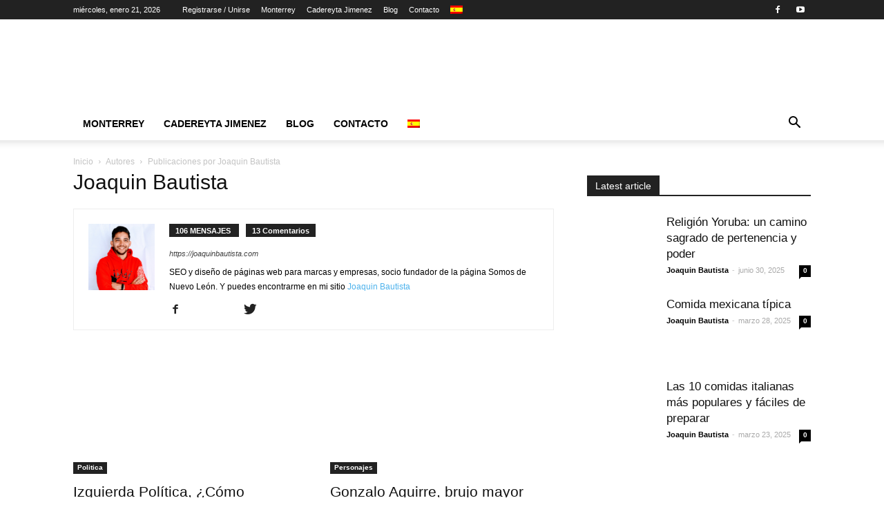

--- FILE ---
content_type: text/html; charset=UTF-8
request_url: https://somosdenuevoleon.com/author/joaqqox/page/3/
body_size: 24392
content:
<!doctype html >
<!--[if IE 8]><html class="ie8" lang="en"> <![endif]-->
<!--[if IE 9]><html class="ie9" lang="en"> <![endif]-->
<!--[if gt IE 8]><!--><html lang="es-ES"  > <!--<![endif]--><head><script data-no-optimize="1">var litespeed_docref=sessionStorage.getItem("litespeed_docref");litespeed_docref&&(Object.defineProperty(document,"referrer",{get:function(){return litespeed_docref}}),sessionStorage.removeItem("litespeed_docref"));</script> <title>Joaquin Bautista Seo</title><meta charset="UTF-8" /><meta name="viewport" content="width=device-width, initial-scale=1.0"><link rel="pingback" href="https://somosdenuevoleon.com/xmlrpc.php" /><meta name='robots' content='index, follow, max-image-preview:large, max-snippet:-1, max-video-preview:-1' /><meta name="description" content="Soy SEO y me dedico al marketing de empresas y marcas." /><link rel="canonical" href="https://somosdenuevoleon.com/author/joaqqox/page/3/" /><link rel="prev" href="https://somosdenuevoleon.com/author/joaqqox/page/2/" /><link rel="next" href="https://somosdenuevoleon.com/author/joaqqox/page/4/" /><meta property="og:locale" content="es_ES" /><meta property="og:type" content="profile" /><meta property="og:title" content="Joaquin Bautista Seo" /><meta property="og:description" content="Soy SEO y me dedico al marketing de empresas y marcas." /><meta property="og:url" content="https://somosdenuevoleon.com/author/joaqqox/" /><meta property="og:site_name" content="Somos de Nuevo León" /><meta property="og:image" content="https://somosdenuevoleon.com/wp-content/litespeed/avatar/64cacab90877b60741494ac2376d7f30.jpg?ver=1743407159" /><meta name="twitter:card" content="summary_large_image" /><link rel='dns-prefetch' href='//www.googletagmanager.com' /><link rel='dns-prefetch' href='//fonts.googleapis.com' /><link rel='dns-prefetch' href='//pagead2.googlesyndication.com' /><link rel="alternate" type="application/rss+xml" title="Somos de Nuevo León &raquo; Feed" href="https://somosdenuevoleon.com/feed/" /><link rel="alternate" type="application/rss+xml" title="Somos de Nuevo León &raquo; Feed de los comentarios" href="https://somosdenuevoleon.com/comments/feed/" /><link rel="alternate" type="application/rss+xml" title="Somos de Nuevo León &raquo; Feed de entradas de Joaquin Bautista" href="https://somosdenuevoleon.com/author/joaqqox/feed/" /><style id="litespeed-ccss">ul{box-sizing:border-box}:root{--wp--preset--font-size--normal:16px;--wp--preset--font-size--huge:42px}body{--wp--preset--color--black:#000;--wp--preset--color--cyan-bluish-gray:#abb8c3;--wp--preset--color--white:#fff;--wp--preset--color--pale-pink:#f78da7;--wp--preset--color--vivid-red:#cf2e2e;--wp--preset--color--luminous-vivid-orange:#ff6900;--wp--preset--color--luminous-vivid-amber:#fcb900;--wp--preset--color--light-green-cyan:#7bdcb5;--wp--preset--color--vivid-green-cyan:#00d084;--wp--preset--color--pale-cyan-blue:#8ed1fc;--wp--preset--color--vivid-cyan-blue:#0693e3;--wp--preset--color--vivid-purple:#9b51e0;--wp--preset--gradient--vivid-cyan-blue-to-vivid-purple:linear-gradient(135deg,rgba(6,147,227,1) 0%,#9b51e0 100%);--wp--preset--gradient--light-green-cyan-to-vivid-green-cyan:linear-gradient(135deg,#7adcb4 0%,#00d082 100%);--wp--preset--gradient--luminous-vivid-amber-to-luminous-vivid-orange:linear-gradient(135deg,rgba(252,185,0,1) 0%,rgba(255,105,0,1) 100%);--wp--preset--gradient--luminous-vivid-orange-to-vivid-red:linear-gradient(135deg,rgba(255,105,0,1) 0%,#cf2e2e 100%);--wp--preset--gradient--very-light-gray-to-cyan-bluish-gray:linear-gradient(135deg,#eee 0%,#a9b8c3 100%);--wp--preset--gradient--cool-to-warm-spectrum:linear-gradient(135deg,#4aeadc 0%,#9778d1 20%,#cf2aba 40%,#ee2c82 60%,#fb6962 80%,#fef84c 100%);--wp--preset--gradient--blush-light-purple:linear-gradient(135deg,#ffceec 0%,#9896f0 100%);--wp--preset--gradient--blush-bordeaux:linear-gradient(135deg,#fecda5 0%,#fe2d2d 50%,#6b003e 100%);--wp--preset--gradient--luminous-dusk:linear-gradient(135deg,#ffcb70 0%,#c751c0 50%,#4158d0 100%);--wp--preset--gradient--pale-ocean:linear-gradient(135deg,#fff5cb 0%,#b6e3d4 50%,#33a7b5 100%);--wp--preset--gradient--electric-grass:linear-gradient(135deg,#caf880 0%,#71ce7e 100%);--wp--preset--gradient--midnight:linear-gradient(135deg,#020381 0%,#2874fc 100%);--wp--preset--duotone--dark-grayscale:url('#wp-duotone-dark-grayscale');--wp--preset--duotone--grayscale:url('#wp-duotone-grayscale');--wp--preset--duotone--purple-yellow:url('#wp-duotone-purple-yellow');--wp--preset--duotone--blue-red:url('#wp-duotone-blue-red');--wp--preset--duotone--midnight:url('#wp-duotone-midnight');--wp--preset--duotone--magenta-yellow:url('#wp-duotone-magenta-yellow');--wp--preset--duotone--purple-green:url('#wp-duotone-purple-green');--wp--preset--duotone--blue-orange:url('#wp-duotone-blue-orange');--wp--preset--font-size--small:13px;--wp--preset--font-size--medium:20px;--wp--preset--font-size--large:36px;--wp--preset--font-size--x-large:42px;--wp--preset--spacing--20:.44rem;--wp--preset--spacing--30:.67rem;--wp--preset--spacing--40:1rem;--wp--preset--spacing--50:1.5rem;--wp--preset--spacing--60:2.25rem;--wp--preset--spacing--70:3.38rem;--wp--preset--spacing--80:5.06rem;--wp--preset--shadow--natural:6px 6px 9px rgba(0,0,0,.2);--wp--preset--shadow--deep:12px 12px 50px rgba(0,0,0,.4);--wp--preset--shadow--sharp:6px 6px 0px rgba(0,0,0,.2);--wp--preset--shadow--outlined:6px 6px 0px -3px rgba(255,255,255,1),6px 6px rgba(0,0,0,1);--wp--preset--shadow--crisp:6px 6px 0px rgba(0,0,0,1)}.wpml-ls-menu-item .wpml-ls-flag{display:inline;vertical-align:baseline}body{visibility:visible!important}.clearfix{*zoom:1}.clearfix:before,.clearfix:after{display:table;content:"";line-height:0}.clearfix:after{clear:both}html{font-family:sans-serif;-ms-text-size-adjust:100%;-webkit-text-size-adjust:100%}body{margin:0}a{background-color:transparent}h1{font-size:2em;margin:.67em 0}img{border:0}input{color:inherit;font:inherit;margin:0}html input[type=button],input[type=submit]{-webkit-appearance:button}input::-moz-focus-inner{border:0;padding:0}input{line-height:normal}*{-webkit-box-sizing:border-box;-moz-box-sizing:border-box;box-sizing:border-box}*:before,*:after{-webkit-box-sizing:border-box;-moz-box-sizing:border-box;box-sizing:border-box}img{max-width:100%;width:auto;height:auto}.td-main-content-wrap{background-color:#fff}.td-container{width:1068px;margin-right:auto;margin-left:auto}.td-container:before,.td-container:after{display:table;content:'';line-height:0}.td-container:after{clear:both}.td-pb-row{*zoom:1;margin-right:-24px;margin-left:-24px;position:relative}.td-pb-row:before,.td-pb-row:after{display:table;content:''}.td-pb-row:after{clear:both}.td-pb-row [class*=td-pb-span]{display:block;min-height:1px;float:left;padding-right:24px;padding-left:24px;position:relative}@media (min-width:1019px) and (max-width:1140px){.td-pb-row [class*=td-pb-span]{padding-right:20px;padding-left:20px}}@media (min-width:768px) and (max-width:1018px){.td-pb-row [class*=td-pb-span]{padding-right:14px;padding-left:14px}}@media (max-width:767px){.td-pb-row [class*=td-pb-span]{padding-right:0;padding-left:0;float:none;width:100%}}.td-ss-main-sidebar{-webkit-backface-visibility:hidden;-webkit-perspective:1000}.td-pb-span4{width:33.33333333%}.td-pb-span8{width:66.66666667%}.td-block-row{*zoom:1;margin-left:-24px;margin-right:-24px}.td-block-row:before,.td-block-row:after{display:table;content:''}.td-block-row:after{clear:both}.td-block-row [class*=td-block-span]{display:block;min-height:1px;float:left;padding-right:24px;padding-left:24px}@media (min-width:1019px) and (max-width:1140px){.td-block-row [class*=td-block-span]{padding-right:20px;padding-left:20px}}@media (min-width:768px) and (max-width:1018px){.td-block-row [class*=td-block-span]{padding-right:14px;padding-left:14px}}@media (max-width:767px){.td-block-row [class*=td-block-span]{padding-right:0;padding-left:0;float:none;width:100%}}.td-block-span6{width:50%}@media (min-width:1019px) and (max-width:1140px){.td-container{width:980px}.td-pb-row,.td-block-row{margin-right:-20px;margin-left:-20px}}@media (min-width:768px) and (max-width:1018px){.td-container{width:740px}.td-pb-row,.td-block-row{margin-right:-14px;margin-left:-14px}}@media (max-width:767px){.td-container{width:100%;padding-left:20px;padding-right:20px}.td-pb-row,.td-block-row{width:100%;margin-left:0;margin-right:0}}.td-header-wrap{position:relative;z-index:2000}.td-header-row{*zoom:1;font-family:'Open Sans',arial,sans-serif}.td-header-row:before,.td-header-row:after{display:table;content:''}.td-header-row:after{clear:both}.td-header-row [class*=td-header-sp]{display:block;min-height:1px;float:left;padding-right:24px;padding-left:24px}@media (min-width:1019px) and (max-width:1140px){.td-header-row [class*=td-header-sp]{padding-right:20px;padding-left:20px}}@media (min-width:768px) and (max-width:1018px){.td-header-row [class*=td-header-sp]{padding-right:14px;padding-left:14px}}@media (max-width:767px){.td-header-row [class*=td-header-sp]{padding-right:0;padding-left:0;float:none;width:100%}}.td-main-menu-logo{display:none;float:left;margin-right:10px;height:48px}@media (max-width:767px){.td-main-menu-logo{display:block;margin-right:0;height:0}}.td-header-gradient:before{content:"";background:transparent url('[data-uri]');width:100%;height:12px;position:absolute;left:0;bottom:-12px;z-index:1}.td-wpml .wpml-ls-menu-item .wpml-ls-flag{vertical-align:middle;top:-1px;position:relative;margin-right:5px}.td-wpml .sub-menu .wpml-ls-menu-item .wpml-ls-flag{top:-2px}@media (max-width:767px){.td-wpml .td-header-top-menu-full,.td-wpml .td-header-sp-top-menu{display:block!important}.td-wpml .td-header-sp-top-menu{width:100%}.td-wpml .td-header-top-menu{background-color:#3c3c3c!important;padding-left:17px;padding-right:17px;box-shadow:inset 0px -3px 3px -1px rgba(0,0,0,.2)}.td-wpml .td_ul_login,.td-wpml .td-header-sp-top-widget{display:none!important}.td-wpml .menu-top-container{margin-right:0;float:right}.td-wpml .menu-top-container .top-header-menu>li{display:none}.td-wpml .menu-top-container .top-header-menu>li a{margin-right:0}.td-wpml .menu-top-container .top-header-menu .wpml-ls-item{display:inline-block;margin-top:0}.td-wpml .menu-top-container .wpml-ls-item.menu-item-has-children{position:static;display:inline-block;width:100%}.td-wpml .menu-top-container .wpml-ls-item.menu-item-has-children .sub-menu{position:absolute;display:block;background-color:rgba(25,25,25,.95);padding:7px 10px;visibility:hidden;opacity:0;transform:translate3d(0,10px,0);-webkit-transform:translate3d(0,10px,0);-moz-transform:translate3d(0,10px,0);-ms-transform:translate3d(0,10px,0);-o-transform:translate3d(0,10px,0);right:0;left:auto;margin:0}.td-wpml .menu-top-container .wpml-ls-item.menu-item-has-children .sub-menu:before{content:'';position:absolute;bottom:100%;width:0;height:0;left:0;right:0;margin:auto;border-style:solid;border-width:0 6px 6px;border-color:transparent transparent rgba(25,25,25,.95)}.td-wpml .menu-top-container .wpml-ls-item.menu-item-has-children .sub-menu:after{content:'';position:absolute;bottom:100%;width:100%;height:30px;background-color:transparent;right:0}.td-wpml .menu-top-container .wpml-ls-item.menu-item-has-children .sub-menu li{display:block;padding:3px 0;white-space:nowrap}.td-wpml .menu-top-container .wpml-ls-item.menu-item-has-children .sub-menu a{margin:0 10px}}@media (max-width:767px){#td-header-search-button{display:none}}#td-header-search-button-mob{display:none}@media (max-width:767px){#td-header-search-button-mob{display:block}}@media (min-width:768px){.td-drop-down-search .td-search-form{margin:20px}}.td-header-wrap .td-drop-down-search{position:absolute;top:100%;right:0;visibility:hidden;opacity:0;-ms-filter:"alpha(opacity=" 0 ")";filter:alpha(opacity=0);transform:translate3d(0,20px,0);-webkit-transform:translate3d(0,20px,0);-moz-transform:translate3d(0,20px,0);-ms-transform:translate3d(0,20px,0);-o-transform:translate3d(0,20px,0);background-color:#fff;-webkit-box-shadow:0 2px 6px rgba(0,0,0,.2);-moz-box-shadow:0 2px 6px rgba(0,0,0,.2);box-shadow:0 2px 6px rgba(0,0,0,.2);border-top:0;width:342px}.td-header-wrap .td-drop-down-search .btn{position:absolute;height:32px;min-width:67px;line-height:17px;padding:7px 15px 8px;text-shadow:none;vertical-align:top;right:20px;margin:0!important}.td-header-wrap .td-drop-down-search:before{position:absolute;top:-9px;right:19px;display:block;content:'';width:0;height:0;border-style:solid;border-width:0 5.5px 6px;border-color:transparent transparent #4db2ec}.td-header-wrap .td-drop-down-search:after{position:absolute;top:-3px;display:block;content:'';right:0;left:0;margin:0 auto;width:100%;height:3px;background-color:#4db2ec}.td-header-wrap #td-header-search{width:235px;height:32px;margin:0;border-right:0;line-height:17px;border-color:#eaeaea!important}@media (max-width:767px){.td-header-wrap #td-header-search{width:91%;font-size:16px}}.td-header-top-menu-full{position:relative;z-index:9999}@media (max-width:767px){.td-header-top-menu-full{display:none}}.td-banner-wrap-full{position:relative}.td-header-menu-wrap-full{z-index:9998;position:relative}@media (max-width:767px){.td-header-wrap .td-header-menu-wrap-full,.td-header-wrap .td-header-menu-wrap,.td-header-wrap .td-header-main-menu{background-color:#222!important;height:54px!important}.header-search-wrap .td-icon-search{color:#fff!important}}.td-header-wrap .td-header-menu-wrap-full{background-color:#fff}.td-header-style-1 .td-header-top-menu-full{background-color:#222}.td-header-style-1 .td-header-sp-logo{width:284px;position:relative;height:90px;margin:28px 28px 9px}@media (min-width:1019px) and (max-width:1140px){.td-header-style-1 .td-header-sp-logo{width:224px;margin-left:0}}@media (min-width:768px) and (max-width:1018px){.td-header-style-1 .td-header-sp-logo{width:214px;margin:14px 28px 0;max-height:60px}}@media (max-width:767px){.td-header-style-1 .td-header-sp-logo{display:none}}.td-header-style-1 .header-search-wrap .td-icon-search{color:#000}@media (max-width:767px){.td-header-style-1 .header-search-wrap .td-icon-search{color:#fff}}.td-header-main-menu{position:relative;z-index:999;padding-right:48px}@media (max-width:767px){.td-header-main-menu{padding-right:64px;padding-left:2px}}.sf-menu,.sf-menu ul,.sf-menu li{margin:0;list-style:none}@media (max-width:767px){.sf-menu{display:none}}.sf-menu ul{position:absolute;top:-999em;width:10em}.sf-menu>li.td-normal-menu>ul.sub-menu{left:-15px}@media (min-width:768px) and (max-width:1018px){.sf-menu>li.td-normal-menu>ul.sub-menu{left:-5px}}.sf-menu ul li{width:100%}.sf-menu li{float:left;position:relative}.sf-menu .td-menu-item>a{display:block;position:relative}.sf-menu>li>a{padding:0 14px;line-height:48px;font-size:14px;color:#000;font-weight:700;text-transform:uppercase;-webkit-backface-visibility:hidden}@media (min-width:768px) and (max-width:1018px){.sf-menu>li>a{padding:0 9px;font-size:11px}}.sf-menu>li>a:after{background-color:transparent;content:'';width:0;height:3px;position:absolute;bottom:0;left:0;right:0;margin:0 auto;-webkit-transform:translate3d(0,0,0);transform:translate3d(0,0,0)}#td-header-menu{display:inline-block;vertical-align:top}.td-normal-menu ul{box-shadow:1px 1px 4px rgba(0,0,0,.15)}.sf-menu .td-normal-menu ul{padding:15px 0}@media (min-width:768px) and (max-width:1018px){.sf-menu .td-normal-menu ul{padding:8px 0}}.sf-menu ul{background-color:#fff}.sf-menu ul .td-menu-item>a{padding:7px 30px;font-size:12px;line-height:20px;color:#111}@media (min-width:768px) and (max-width:1018px){.sf-menu ul .td-menu-item>a{padding:5px 16px 6px;font-size:11px}}.sf-menu .sub-menu{-webkit-backface-visibility:hidden}.header-search-wrap{position:absolute;top:0;right:0;z-index:999}.header-search-wrap .td-icon-search{display:inline-block;font-size:19px;width:48px;line-height:48px;text-align:center}@media (min-width:768px) and (max-width:1018px){.header-search-wrap .td-icon-search{font-size:15px}}@media (max-width:767px){.header-search-wrap .td-icon-search{height:54px;width:54px;line-height:54px;font-size:22px;margin-right:2px}}.td-header-top-menu{color:#fff;font-size:11px}.td-header-top-menu a{color:#fff}@media (min-width:1019px) and (max-width:1140px){.td-header-top-menu{overflow:visible}}.td-header-sp-top-menu{line-height:28px;padding:0!important;z-index:1000;float:left}@media (max-width:767px){.td-header-sp-top-menu{display:none!important}}.td-header-sp-top-widget{position:relative;line-height:28px;text-align:right;padding-left:0!important;padding-right:0!important}.td-header-sp-top-widget .td-social-icon-wrap .td-icon-font{vertical-align:middle}@media (max-width:767px){.td-header-sp-top-widget{width:100%;text-align:center}}.td_data_time{display:inline-block;margin-right:32px}.menu-top-container{display:inline-block;margin-right:16px}.top-header-menu{list-style:none;margin:0;display:inline-block}.top-header-menu li{display:inline-block;position:relative;margin-left:0}.top-header-menu li li{width:100%}.top-header-menu li a{margin-right:16px;line-height:1}.top-header-menu>li{line-height:28px}.top-header-menu .sub-menu{display:none;position:absolute;top:100%;left:-10px;line-height:28px;background-color:#222;z-index:1000}.top-header-menu .sub-menu a{display:block;margin:0 10px;white-space:nowrap;line-height:28px}.td_sp_login_ico_style{position:absolute;top:3px;right:-9px}.td-social-icon-wrap>a{display:inline-block}.td-social-icon-wrap .td-icon-font{font-size:12px;width:30px;height:24px;line-height:24px}@media (max-width:767px){.td-social-icon-wrap{margin:0 3px}}.top-bar-style-1 .td-header-sp-top-widget{float:right}#td-outer-wrap{overflow:hidden}@media (max-width:767px){#td-outer-wrap{margin:auto;width:100%;-webkit-transform-origin:50% 200px 0;-moz-transform-origin:50% 200px 0;-o-transform-origin:50% 200px 0;transform-origin:50% 200px 0}}#td-top-mobile-toggle{display:none}@media (max-width:767px){#td-top-mobile-toggle{display:inline-block;position:relative}}#td-top-mobile-toggle a{display:inline-block}#td-top-mobile-toggle i{font-size:27px;width:64px;line-height:54px;height:54px;display:inline-block;padding-top:1px;color:#fff}.td-menu-background{background-repeat:no-repeat;background-size:cover;background-position:center top;position:fixed;display:block;width:100%;height:113%;z-index:9999;visibility:hidden;transform:translate3d(-100%,0,0);-webkit-transform:translate3d(-100%,0,0);-moz-transform:translate3d(-100%,0,0);-ms-transform:translate3d(-100%,0,0);-o-transform:translate3d(-100%,0,0)}.td-menu-background:before{content:'';width:100%;height:100%;position:absolute;top:0;left:0;opacity:.98;background:#313b45;background:-moz-linear-gradient(top,#313b45 0%,#3393b8 100%);background:-webkit-gradient(left top,left bottom,color-stop(0%,#313b45),color-stop(100%,#3393b8));background:-webkit-linear-gradient(top,#313b45 0%,#3393b8 100%);background:-o-linear-gradient(top,#313b45 0%,#3393b8 100%);background:-ms-linear-gradient(top,#313b45 0%,#3393b8 100%);background:linear-gradient(to bottom,#313b45 0%,#3393b8 100%);filter:progid:DXImageTransform.Microsoft.gradient(startColorstr='#313b45',endColorstr='#3393b8',GradientType=0)}#td-mobile-nav{padding:0;position:absolute;width:100%;height:auto;top:0;z-index:9999;visibility:hidden;transform:translate3d(-99%,0,0);-webkit-transform:translate3d(-99%,0,0);-moz-transform:translate3d(-99%,0,0);-ms-transform:translate3d(-99%,0,0);-o-transform:translate3d(-99%,0,0);left:-1%;font-family:-apple-system,".SFNSText-Regular","San Francisco","Roboto","Segoe UI","Helvetica Neue","Lucida Grande",sans-serif}#td-mobile-nav .td_display_err{text-align:center;color:#fff;border:none;-webkit-box-shadow:0 0 8px rgba(0,0,0,.16);-moz-box-shadow:0 0 8px rgba(0,0,0,.16);box-shadow:0 0 8px rgba(0,0,0,.16);margin:-9px -30px 24px;font-size:14px;border-radius:0;padding:12px;position:relative;background-color:rgba(255,255,255,.06);display:none}#td-mobile-nav input:invalid{box-shadow:none!important}#td-mobile-nav{height:1px;overflow:hidden}#td-mobile-nav .td-menu-socials{padding:0 65px 0 20px;overflow:hidden;height:60px}#td-mobile-nav .td-social-icon-wrap{margin:20px 5px 0 0;display:inline-block}#td-mobile-nav .td-social-icon-wrap i{border:none;background-color:transparent;font-size:14px;width:40px;height:40px;line-height:38px;color:#fff;vertical-align:middle}.td-mobile-close{position:absolute;right:1px;top:0;z-index:1000}.td-mobile-close .td-icon-close-mobile{height:70px;width:70px;line-height:70px;font-size:21px;color:#fff;top:4px;position:relative}.td-mobile-content{padding:20px 20px 0}.td-mobile-container{padding-bottom:20px;position:relative}.td-mobile-content ul{list-style:none;margin:0;padding:0}.td-mobile-content li{float:none;margin-left:0;-webkit-touch-callout:none}.td-mobile-content li a{display:block;line-height:21px;font-size:21px;color:#fff;margin-left:0;padding:12px 30px 12px 12px;font-weight:700}.td-mobile-content .td-icon-menu-right{position:absolute;top:10px;right:-4px;z-index:1000;font-size:14px;padding:6px 12px;float:right;color:#fff;-webkit-transform-origin:50% 48% 0px;-moz-transform-origin:50% 48% 0px;-o-transform-origin:50% 48% 0px;transform-origin:50% 48% 0px;transform:rotate(-90deg);-webkit-transform:rotate(-90deg);-moz-transform:rotate(-90deg);-ms-transform:rotate(-90deg);-o-transform:rotate(-90deg)}.td-mobile-content .td-icon-menu-right:before{content:'\e83d'}.td-mobile-content .sub-menu{max-height:0;overflow:hidden;opacity:0}.td-mobile-content .sub-menu a{padding:9px 26px 9px 36px!important;line-height:19px;font-size:16px;font-weight:400}.td-mobile-content .menu-item-has-children a{width:100%;z-index:1}.td-mobile-container{opacity:1}#td-mobile-nav .td-login-animation{opacity:0;position:absolute;top:0;width:100%}#td-mobile-nav .td-login-animation .td-login-inputs{height:76px}#td-mobile-nav .td-menu-login-section{list-style:none;position:relative;margin-top:20px}#td-mobile-nav .td-menu-login-section a{color:#fff}#td-mobile-nav .td-menu-avatar{position:absolute;top:0;left:20px;margin:0}#td-mobile-nav .td-menu-avatar .td-avatar-container{width:60px;height:60px;border-radius:40px;-webkit-box-shadow:0 0 0 4px rgba(255,255,255,.1);-moz-box-shadow:0 0 0 4px rgba(255,255,255,.1);box-shadow:0 0 0 4px rgba(255,255,255,.1);overflow:hidden;position:relative}@media (max-width:320px){#td-mobile-nav .td-menu-avatar .td-avatar-container{-webkit-box-shadow:0 0 0 3px rgba(255,255,255,.1);-moz-box-shadow:0 0 0 3px rgba(255,255,255,.1);box-shadow:0 0 0 3px rgba(255,255,255,.1);width:40px;height:40px}}#td-mobile-nav .td-menu-avatar .avatar{position:absolute;margin:0 auto;left:-9999px;right:-9999px;max-width:none;width:100%;height:100%}#td-mobile-nav .td-guest-wrap{height:40px;text-align:center}#td-mobile-nav .td-guest-wrap .td-menu-avatar{position:relative;display:inline-block;vertical-align:middle;top:auto;left:auto;margin-right:15px}#td-mobile-nav .td-guest-wrap .td-menu-avatar .td-avatar-container{width:40px;height:40px}#td-mobile-nav .td-guest-wrap .td-menu-login{display:inline-block;font-size:20px;font-weight:700;color:#fff;vertical-align:middle}#td-mobile-nav .td-register-section{position:absolute;top:0;color:#fff;width:100%;z-index:-1}#td-mobile-nav .td-register-section a{color:#fff}#td-mobile-nav .td-register-section .td-icon-read-down{font-size:23px;transform:rotate(90deg);-webkit-transform:rotate(90deg);-moz-transform:rotate(90deg);-ms-transform:rotate(90deg);-o-transform:rotate(90deg);line-height:74px;width:74px}#td-mobile-nav .td-register-section .td-login-input{color:#fff;font-weight:400;font-size:17px;height:40px;line-height:40px;border:0;background:0 0;outline:0;margin:18px 0;position:relative;border-bottom:1px solid rgba(255,255,255,.2);border-radius:0;box-shadow:none}#td-mobile-nav .td-register-section .td-login-form-wrap{padding:0 30px}#td-mobile-nav .td-register-section .td-login-button{display:block;text-align:center;width:100%;text-transform:uppercase;line-height:50px;color:#000;border:none;-webkit-box-shadow:0 0 8px rgba(0,0,0,.36);-moz-box-shadow:0 0 8px rgba(0,0,0,.36);box-shadow:0 0 8px rgba(0,0,0,.36);margin:17px 0 15px;font-size:17px;border-radius:0;background-color:#fff;opacity:.8;text-shadow:none}#td-mobile-nav .td-register-section .td-login-info-text{text-align:center;margin-bottom:20px}#td-mobile-nav .td-login-title{position:absolute;top:0;padding:0 50px;text-align:center;line-height:74px;text-transform:uppercase;width:100%;font-size:17px;height:74px;overflow:hidden;z-index:-1}#td-mobile-nav .td-login-panel-title{text-align:center;font-size:16px;padding:30px 10px}#td-mobile-nav .td-login-panel-title span{display:inline-block;font-size:28px;font-weight:700;width:100%;margin-bottom:10px}.td-search-wrap-mob{padding:0;position:absolute;width:100%;height:auto;top:0;text-align:center;z-index:9999;visibility:hidden;color:#fff;font-family:-apple-system,".SFNSText-Regular","San Francisco","Roboto","Segoe UI","Helvetica Neue","Lucida Grande",sans-serif}.td-search-wrap-mob .td-drop-down-search{opacity:0;visibility:hidden;-webkit-backface-visibility:hidden;position:relative}.td-search-wrap-mob #td-header-search-mob{color:#fff;font-weight:700;font-size:26px;height:40px;line-height:36px;border:0;background:0 0;outline:0;margin:8px 0;padding:0;text-align:center}.td-search-wrap-mob .td-search-input{margin:0 5%;position:relative}.td-search-wrap-mob .td-search-input span{opacity:.8;font-size:12px}.td-search-wrap-mob .td-search-input:before,.td-search-wrap-mob .td-search-input:after{content:'';position:absolute;display:block;width:100%;height:1px;background-color:#fff;bottom:0;left:0;opacity:.2}.td-search-wrap-mob .td-search-input:after{opacity:.8;transform:scaleX(0);-webkit-transform:scaleX(0);-moz-transform:scaleX(0);-ms-transform:scaleX(0);-o-transform:scaleX(0)}.td-search-wrap-mob .td-search-form{margin-bottom:30px}.td-search-background{background-repeat:no-repeat;background-size:cover;background-position:center top;position:fixed;display:block;width:100%;height:113%;z-index:9999;transform:translate3d(100%,0,0);-webkit-transform:translate3d(100%,0,0);-moz-transform:translate3d(100%,0,0);-ms-transform:translate3d(100%,0,0);-o-transform:translate3d(100%,0,0);visibility:hidden}.td-search-background:before{content:'';width:100%;height:100%;position:absolute;top:0;left:0;opacity:.98;background:#313b45;background:-moz-linear-gradient(top,#313b45 0%,#3393b8 100%);background:-webkit-gradient(left top,left bottom,color-stop(0%,#313b45),color-stop(100%,#3393b8));background:-webkit-linear-gradient(top,#313b45 0%,#3393b8 100%);background:-o-linear-gradient(top,#313b45 0%,#3393b8 100%);background:-ms-linear-gradient(top,#313b45 0%,#3393b8 100%);background:linear-gradient(to bottom,#313b45 0%,#3393b8 100%);filter:progid:DXImageTransform.Microsoft.gradient(startColorstr='#313b45',endColorstr='#3393b8',GradientType=0)}.td-search-close{text-align:right;z-index:1000}.td-search-close .td-icon-close-mobile{height:70px;width:70px;line-height:70px;font-size:21px;color:#fff;position:relative;top:4px;right:0}#td-mobile-nav label{position:absolute;top:26px;left:10px;font-size:17px;color:#fff;opacity:.6}.td-login-inputs{position:relative}body{font-family:Verdana,Geneva,sans-serif;font-size:14px;line-height:21px}a{color:#4db2ec;text-decoration:none}ul{padding:0}ul li{line-height:24px;margin-left:21px}h1,h3,h4{font-family:'Roboto',sans-serif;color:#111;font-weight:400;margin:6px 0}h3>a{color:#111}h1{font-size:32px;line-height:40px;margin-top:33px;margin-bottom:23px}h3{font-size:22px;line-height:30px;margin-top:27px;margin-bottom:17px}h4{font-size:19px;line-height:29px;margin-top:24px;margin-bottom:14px}input[type=submit]{font-family:'Roboto',sans-serif;font-size:13px;background-color:#222;border-radius:0;color:#fff;border:none;padding:8px 15px;font-weight:500}input[type=text]{font-size:12px;line-height:21px;color:#444;border:1px solid #e1e1e1;width:100%;max-width:100%;height:34px;padding:3px 9px}@media (max-width:767px){input[type=text]{font-size:16px}}input[type=password]{width:100%;position:relative;top:0;display:inline-table;vertical-align:middle;font-size:12px;line-height:21px;color:#444;border:1px solid #ccc;max-width:100%;height:34px;padding:3px 9px;margin-bottom:10px}@media (max-width:767px){input[type=password]{font-size:16px}}.td_module_wrap{position:relative;padding-bottom:35px}.td_module_wrap .entry-title{font-size:21px;line-height:25px;margin:0 0 6px}.td-module-thumb{position:relative;margin-bottom:13px}.td-module-thumb .entry-thumb{display:block}.td-module-meta-info{font-family:'Open Sans',arial,sans-serif;font-size:11px;margin-bottom:7px;line-height:1;min-height:17px}.td-post-author-name{font-weight:700;display:inline-block;position:relative;top:2px}.td-post-author-name a{color:#000}.td-post-author-name span{color:#ccc;margin:0 2px;font-weight:400}.td-post-date{color:#aaa;display:inline-block;position:relative;top:2px}.td-module-comments{position:relative;float:right;font-family:'Open Sans',arial,sans-serif;font-size:10px;font-weight:600;text-align:center;line-height:1}.td-module-comments a{color:#fff;background-color:#000;display:inline-block;min-width:17px;padding:3px 4px 4px 5px;position:relative}.td-module-comments a:after{position:absolute;bottom:-3px;left:0;content:'';width:0;height:0;border-style:solid;border-width:3px 3px 0 0;border-color:#000 transparent transparent}.td-excerpt{font-size:13px;color:#777;font-family:'Open Sans',arial,sans-serif;margin-top:9px}.td-post-category{font-family:'Open Sans',arial,sans-serif;font-size:10px;font-weight:600;line-height:1;background-color:#222;color:#fff;margin-right:5px;padding:3px 6px 4px;display:block;vertical-align:top}.td-module-image{position:relative}.td-module-image .td-post-category{position:absolute;bottom:0}.td_module_1{padding-bottom:24px}@media (min-width:768px) and (max-width:1018px){.td_module_1 .entry-title{font-size:17px;line-height:22px}}@media (max-width:767px){.td_module_1 .entry-thumb{width:100%}}.td_module_16{padding-bottom:40px}@media (max-width:767px){.td_module_16{padding-bottom:26px}}.td_module_16 .td-module-thumb{position:absolute;left:0;top:0}@media (max-width:767px){.td_module_16 .td-module-thumb{width:80px}}.td_module_16 .item-details{margin-left:174px;min-height:150px}@media (max-width:767px){.td_module_16 .item-details{margin-left:95px;min-height:80px}}.td_module_16 .entry-title{font-size:22px;line-height:28px;margin-bottom:5px}@media (max-width:767px){.td_module_16 .entry-title{font-weight:500}}@media (max-width:500px){.td_module_16 .entry-title{font-size:17px;line-height:22px}}@media (max-width:767px){.td_module_16 .td-excerpt{display:none}}.td_block_wrap{margin-bottom:48px;position:relative;clear:both}@media (max-width:767px){.td_block_wrap{margin-bottom:32px}}.td-block-title-wrap{position:relative}.block-title{font-family:'Roboto',sans-serif;font-size:14px;line-height:1;margin-top:0;margin-bottom:26px;border-bottom:2px solid #222}.block-title span{line-height:17px;display:inline-block;padding:7px 12px 4px;background-color:#222;color:#fff}@-moz-document url-prefix(){.block-title span{padding:6px 12px 5px}}.block-title>span{background-color:#4db2ec}.block-title{border-color:#4db2ec}.td_block_21 .td_module_16 .td-module-meta-info{margin-bottom:0}.td_block_21.td-column-1 .td-module-thumb{width:100px}@media (min-width:768px) and (max-width:1018px){.td_block_21.td-column-1 .td-module-thumb{width:50px}}@media (max-width:767px){.td_block_21.td-column-1 .td-module-thumb{width:80px}}.td_block_21.td-column-1 .item-details{margin-left:115px;min-height:100px}@media (min-width:768px) and (max-width:1018px){.td_block_21.td-column-1 .item-details{margin-left:60px;min-height:50px}}@media (max-width:767px){.td_block_21.td-column-1 .item-details{margin-left:95px;min-height:80px}}.td_block_21.td-column-1 .entry-title{font-size:17px;line-height:23px;min-height:0;padding-left:0}@media (min-width:768px) and (max-width:1018px){.td_block_21.td-column-1 .entry-title{font-size:14px;line-height:21px}}@media (max-width:767px){.td_block_21.td-column-1 .entry-title{font-size:22px;line-height:28px;font-weight:500}}@media (max-width:500px){.td_block_21.td-column-1 .entry-title{font-size:17px;line-height:22px}}.td_block_21.td-column-1 .td-excerpt{display:none}.td_block_21.td-column-1 .td_module_16{padding-bottom:19px}@media (min-width:768px) and (max-width:1018px){.td_block_21.td-column-1 .td-post-author-name{display:none}}.td_block_21 .td_module_wrap:last-child{padding-bottom:0}.td-block-title span{display:inline-block}.td_block_template_1 .block-title{text-align:left}.td-crumb-container{min-height:35px;margin-bottom:9px;padding-top:21px}@media (min-width:768px) and (max-width:1018px){.td-crumb-container{padding-top:16px}}@media (max-width:767px){.td-crumb-container{padding-top:11px}}.entry-crumbs{font-family:'Open Sans',arial,sans-serif;font-size:12px;color:#c3c3c3;line-height:18px;padding-top:1px;padding-bottom:2px}.entry-crumbs a{color:#c3c3c3}.entry-crumbs .td-bread-sep{font-size:8px;margin:0 5px}.author-box-wrap{border:1px solid #ededed;padding:21px;margin-bottom:48px}@media (max-width:767px){.author-box-wrap{text-align:center}}.author-box-wrap .avatar{float:left;max-width:96px}@media (max-width:767px){.author-box-wrap .avatar{margin-bottom:5px;float:none}}.author-box-wrap .desc{margin-left:117px;font-size:12px}@media (max-width:767px){.author-box-wrap .desc{margin-left:0}}.author-box-wrap .td-social-icon-wrap .td-icon-font{color:#222}.author-box-wrap .td-author-social{margin-bottom:-5px}.author-box-wrap .td-author-social a{color:#444;margin-top:11px}.author-box-wrap .td-author-social .td-icon-font{font-size:15px;width:auto;min-width:18px;height:auto;margin-right:15px}.td-author-url{font-size:11px;font-style:italic;line-height:21px;margin-bottom:6px}.td-author-url a{color:#444}.td-page-title{font-size:30px;line-height:38px;margin:-9px 0 19px}@media (min-width:768px) and (max-width:1018px){body .td-page-title{font-size:26px;line-height:34px;margin:-2px 0 19px}}@media (max-width:767px){body .td-page-title{font-size:24px;line-height:32px}}.td-main-content-wrap{padding-bottom:40px}@media (max-width:767px){.td-main-content-wrap{padding-bottom:26px}}.td-author-page{font-size:12px}@media (min-width:1019px) and (max-width:1140px){.td-author-page{margin-bottom:40px}}@media (min-width:768px) and (max-width:1018px){.td-author-page{margin-bottom:28px}}@media (max-width:767px){.td-author-page{margin-bottom:28px}}.td-author-counters{font-family:'Roboto',sans-serif;font-size:11px;font-weight:700;color:#fff;margin-bottom:12px}@media (max-width:767px){.td-author-counters{margin-bottom:10px}}.td-author-counters span{background-color:#222;padding:4px 9px 3px;margin-right:10px;position:relative;top:0}@-moz-document url-prefix(){.td-author-counters span{padding:3px 9px;top:-1px}}[class^=td-icon-]:before,[class*=" td-icon-"]:before{font-family:'newspaper';speak:none;font-style:normal;font-weight:400;font-variant:normal;text-transform:none;line-height:1;text-align:center;-webkit-font-smoothing:antialiased;-moz-osx-font-smoothing:grayscale}[class*=td-icon-]{line-height:1;text-align:center;display:inline-block}.td-icon-right:before{content:'\e803'}.td-icon-search:before{content:'\e80a'}.td-icon-menu-right:before{content:'\e80d'}.td-icon-facebook:before{content:'\e818'}.td-icon-twitter:before{content:'\e831'}.td-icon-youtube:before{content:'\e836'}.td-icon-read-down:before{content:'\e83d'}.td-icon-mobile:before{content:'\e83e'}.td-icon-close-mobile:before{content:'\e900'}.td-icon-modal-back:before{content:'\e901'}.mfp-hide{display:none!important}.white-popup-block{position:relative;margin:0 auto;max-width:500px;min-height:500px;font-family:'Open Sans',arial,sans-serif;text-align:center;color:#fff;vertical-align:top;-webkit-box-shadow:0px 0px 20px 0px rgba(0,0,0,.2);-moz-box-shadow:0px 0px 20px 0px rgba(0,0,0,.2);box-shadow:0px 0px 20px 0px rgba(0,0,0,.2);padding:0 0 24px;overflow:hidden}.white-popup-block:after{content:'';width:100%;height:100%;position:absolute;top:0;left:0;display:block;background:rgba(0,69,130,.8);background:-moz-linear-gradient(45deg,rgba(0,69,130,.8) 0%,rgba(38,134,146,.8) 100%);background:-webkit-gradient(left bottom,right top,color-stop(0%,rgba(0,69,130,.8)),color-stop(100%,rgba(38,134,146,.8)));background:-webkit-linear-gradient(45deg,rgba(0,69,130,.8) 0%,rgba(38,134,146,.8) 100%);background:-o-linear-gradient(45deg,rgba(0,69,130,.8) 0%,rgba(38,134,146,.8) 100%);background:-ms-linear-gradient(45deg,rgba(0,69,130,.8) 0%,rgba(38,134,146,.8) 100%);background:linear-gradient(45deg,rgba(0,69,130,.8) 0%,rgba(38,134,146,.8) 100%);filter:progid:DXImageTransform.Microsoft.gradient(startColorstr='#2a80cb',endColorstr='#42bdcd',GradientType=1);z-index:-2}.white-popup-block:before{content:'';width:100%;height:100%;position:absolute;top:0;left:0;display:block;background-size:cover;background-position:top;background-repeat:no-repeat;z-index:-3}#login_pass-mob,#login_pass{display:none!important}.td-container-wrap{background-color:#fff;margin-left:auto;margin-right:auto}.wpb_button{display:inline-block;font-family:'Open Sans',arial,sans-serif;font-weight:600;line-height:24px;text-shadow:none;border:none;border-radius:0;margin-bottom:21px}body.td-animation-stack-type0 .td-animation-stack .entry-thumb{opacity:0}.block-title>span{background-color:#222}.block-title{border-color:#222}"+formated_str+"</style><link rel="preload" data-asynced="1" data-optimized="2" as="style" onload="this.onload=null;this.rel='stylesheet'" href="https://somosdenuevoleon.com/wp-content/litespeed/ucss/f000b8cd157f9fc6a8ad4f18fcbcdc41.css?ver=36afa" /><script type="litespeed/javascript">!function(a){"use strict";var b=function(b,c,d){function e(a){return h.body?a():void setTimeout(function(){e(a)})}function f(){i.addEventListener&&i.removeEventListener("load",f),i.media=d||"all"}var g,h=a.document,i=h.createElement("link");if(c)g=c;else{var j=(h.body||h.getElementsByTagName("head")[0]).childNodes;g=j[j.length-1]}var k=h.styleSheets;i.rel="stylesheet",i.href=b,i.media="only x",e(function(){g.parentNode.insertBefore(i,c?g:g.nextSibling)});var l=function(a){for(var b=i.href,c=k.length;c--;)if(k[c].href===b)return a();setTimeout(function(){l(a)})};return i.addEventListener&&i.addEventListener("load",f),i.onloadcssdefined=l,l(f),i};"undefined"!=typeof exports?exports.loadCSS=b:a.loadCSS=b}("undefined"!=typeof global?global:this);!function(a){if(a.loadCSS){var b=loadCSS.relpreload={};if(b.support=function(){try{return a.document.createElement("link").relList.supports("preload")}catch(b){return!1}},b.poly=function(){for(var b=a.document.getElementsByTagName("link"),c=0;c<b.length;c++){var d=b[c];"preload"===d.rel&&"style"===d.getAttribute("as")&&(a.loadCSS(d.href,d,d.getAttribute("media")),d.rel=null)}},!b.support()){b.poly();var c=a.setInterval(b.poly,300);a.addEventListener&&a.addEventListener("load",function(){b.poly(),a.clearInterval(c)}),a.attachEvent&&a.attachEvent("onload",function(){a.clearInterval(c)})}}}(this);</script> <script type="litespeed/javascript" data-src="https://somosdenuevoleon.com/wp-includes/js/jquery/jquery.min.js" id="jquery-core-js"></script> 
 <script type="litespeed/javascript" data-src="https://www.googletagmanager.com/gtag/js?id=GT-WRDMKLJ" id="google_gtagjs-js"></script> <script id="google_gtagjs-js-after" type="litespeed/javascript">window.dataLayer=window.dataLayer||[];function gtag(){dataLayer.push(arguments)}
gtag("set","linker",{"domains":["somosdenuevoleon.com"]});gtag("js",new Date());gtag("set","developer_id.dZTNiMT",!0);gtag("config","GT-WRDMKLJ")</script> <meta property="og:image" content="https://somosdenuevoleon.com/wp-content/litespeed/avatar/4787013ee65c59f7162f8416ae16282f.jpg?ver=1768948378"><meta property="og:description" content="SEO y diseño de páginas web para marcas y empresas, socio fundador de la página Somos de Nuevo León. Y puedes encontrarme en mi sitio Joaquin Bautista"><meta property="og:type" content="profile"><meta property="og:locale" content="es"><meta property="og:site_name" content="Somos de Nuevo León"><meta property="og:url" content="https://somosdenuevoleon.com/author/joaqqox/"><meta property="og:title" content="Joaquin Bautista Seo"><meta property="twitter:partner" content="ogwp"><meta property="twitter:title" content="Joaquin Bautista Seo"><meta property="twitter:description" content="SEO y diseño de páginas web para marcas y empresas, socio fundador de la página Somos de Nuevo León. Y puedes encontrarme en mi sitio Joaquin Bautista"><meta property="twitter:url" content="https://somosdenuevoleon.com/author/joaqqox/"><meta  content="https://somosdenuevoleon.com/wp-content/litespeed/avatar/4787013ee65c59f7162f8416ae16282f.jpg?ver=1768948378"><meta  content="Joaquin Bautista Seo"><meta  content="SEO y diseño de páginas web para marcas y empresas, socio fundador de la página Somos de Nuevo León. Y puedes encontrarme en mi sitio Joaquin Bautista"><meta property="profile:first_name" content="Joaquin"><meta property="profile:last_name" content="Bautista"><meta property="profile:username" content="Joaquin Bautista"><link rel="https://api.w.org/" href="https://somosdenuevoleon.com/wp-json/" /><link rel="alternate" title="JSON" type="application/json" href="https://somosdenuevoleon.com/wp-json/wp/v2/users/1" /><link rel="EditURI" type="application/rsd+xml" title="RSD" href="https://somosdenuevoleon.com/xmlrpc.php?rsd" /><meta name="generator" content="WordPress 6.9" /><meta name="generator" content="WPML ver:4.5.14 stt:1,2;" /><meta name="generator" content="Site Kit by Google 1.170.0" /><!--[if lt IE 9]><script src="https://cdnjs.cloudflare.com/ajax/libs/html5shiv/3.7.3/html5shiv.js"></script><![endif]--><meta name="google-adsense-platform-account" content="ca-host-pub-2644536267352236"><meta name="google-adsense-platform-domain" content="sitekit.withgoogle.com"><meta name="generator" content="Elementor 3.34.1; features: additional_custom_breakpoints; settings: css_print_method-external, google_font-enabled, font_display-auto"> <script type="application/ld+json" class="saswp-schema-markup-output">[{"@context":"https:\/\/schema.org\/","@type":"Person","name":"Joaquin Bautista","url":"https:\/\/somosdenuevoleon.com\/author\/joaqqox\/","sameAs":["https:\/\/joaquinbautista.com","https:\/\/facebook.com\/joaquinbautistaseo","https:\/\/twitter.com\/Joaqqox","https:\/\/www.instagram.com\/joaqqox\/","https:\/\/www.linkedin.com\/in\/joaquinbautistaseo\/"],"description":"SEO y dise\u00f1o de p\u00e1ginas web para marcas y empresas, socio fundador de la p\u00e1gina Somos de Nuevo Le\u00f3n. Y puedes encontrarme en mi sitio  Joaquin Bautista"},

{"@context":"https:\/\/schema.org\/","@graph":[{"@context":"https:\/\/schema.org\/","@type":"SiteNavigationElement","@id":"https:\/\/somosdenuevoleon.com\/#monterrey","name":"Monterrey","url":"https:\/\/somosdenuevoleon.com\/monterrey\/"},{"@context":"https:\/\/schema.org\/","@type":"SiteNavigationElement","@id":"https:\/\/somosdenuevoleon.com\/#leyendas-de-monterrey","name":"Leyendas de Monterrey","url":"https:\/\/somosdenuevoleon.com\/leyendas-monterrey\/"},{"@context":"https:\/\/schema.org\/","@type":"SiteNavigationElement","@id":"https:\/\/somosdenuevoleon.com\/#turismo-monterrey","name":"Turismo Monterrey","url":"https:\/\/somosdenuevoleon.com\/turismo-monterrey\/"},{"@context":"https:\/\/schema.org\/","@type":"SiteNavigationElement","@id":"https:\/\/somosdenuevoleon.com\/#cadereyta-jimenez","name":"Cadereyta Jimenez","url":"https:\/\/somosdenuevoleon.com\/cadereyta-jimenez\/"},{"@context":"https:\/\/schema.org\/","@type":"SiteNavigationElement","@id":"https:\/\/somosdenuevoleon.com\/#historia-de-cadereyta","name":"Historia de Cadereyta","url":"https:\/\/somosdenuevoleon.com\/cadereyta-jimenez\/historia\/"},{"@context":"https:\/\/schema.org\/","@type":"SiteNavigationElement","@id":"https:\/\/somosdenuevoleon.com\/#personas-asombrosas","name":"Personas asombrosas","url":"https:\/\/somosdenuevoleon.com\/cadereyta-jimenez\/personas-asombrosas\/"},{"@context":"https:\/\/schema.org\/","@type":"SiteNavigationElement","@id":"https:\/\/somosdenuevoleon.com\/#leyendas-cadereyta","name":"Leyendas Cadereyta","url":"https:\/\/somosdenuevoleon.com\/cadereyta-jimenez\/leyendas-cadereyta\/"},{"@context":"https:\/\/schema.org\/","@type":"SiteNavigationElement","@id":"https:\/\/somosdenuevoleon.com\/#politica","name":"Politica","url":"https:\/\/somosdenuevoleon.com\/politica\/"},{"@context":"https:\/\/schema.org\/","@type":"SiteNavigationElement","@id":"https:\/\/somosdenuevoleon.com\/#blog","name":"Blog","url":"https:\/\/somosdenuevoleon.com\/blog\/"},{"@context":"https:\/\/schema.org\/","@type":"SiteNavigationElement","@id":"https:\/\/somosdenuevoleon.com\/#contacto","name":"Contacto","url":"https:\/\/somosdenuevoleon.com\/contacto\/"}]},

{"@context":"https:\/\/schema.org\/","@type":"BreadcrumbList","@id":"https:\/\/somosdenuevoleon.com\/author\/joaqqox\/#breadcrumb","itemListElement":[{"@type":"ListItem","position":1,"item":{"@id":"https:\/\/somosdenuevoleon.com","name":"Somos de Nuevo Le\u00f3n"}},{"@type":"ListItem","position":2,"item":{"@id":"https:\/\/somosdenuevoleon.com\/author\/joaqqox\/","name":"Joaquin Bautista"}}]},

{"@context":"https:\/\/schema.org\/","@type":"BlogPosting","@id":"https:\/\/somosdenuevoleon.com\/politica\/izquierda-politica-como-funciona-y-por-que\/#BlogPosting","url":"https:\/\/somosdenuevoleon.com\/politica\/izquierda-politica-como-funciona-y-por-que\/","inLanguage":"es","mainEntityOfPage":"https:\/\/somosdenuevoleon.com\/politica\/izquierda-politica-como-funciona-y-por-que\/","headline":"Izquierda Pol\u00edtica, \u00bfC\u00f3mo funciona y Por qu\u00e9? - P\u00e1gina 3 de 11 - 7 Puntos clave","description":"La izquierda pol\u00edtica es una ut\u00f3pica situaci\u00f3n ante las condiciones de distribuci\u00f3n de riqueza, conoce su origen, ventajas y desventajas.","articleBody":"Historia y Or\u00edgenes de la Izquierda Pol\u00edtica    La historia de la izquierda pol\u00edtica se remonta a la Revoluci\u00f3n Francesa, donde \"izquierda\" y \"derecha\" se usaron por primera vez para describir la disposici\u00f3n de los asientos en la Asamblea Nacional. Los que se sentaban a la izquierda abogaban por el cambio radical, incluyendo la abolici\u00f3n de la monarqu\u00eda y la instauraci\u00f3n de la igualdad.     A lo largo de los siglos XIX y XX, la izquierda pol\u00edtica fue moldeada por eventos clave como la Revoluci\u00f3n Industrial, las luchas por los derechos laborales, y las revoluciones socialistas y comunistas en varias partes del mundo. Estos eventos dieron forma a la ideolog\u00eda de la izquierda, enfatizando la lucha de clases, la propiedad colectiva y la redistribuci\u00f3n de la riqueza.    Principales Ideolog\u00edas de la Izquierda    Dentro de la izquierda pol\u00edtica, existen m\u00faltiples corrientes ideol\u00f3gicas. El socialismo aboga por la propiedad y administraci\u00f3n colectiva de los medios de producci\u00f3n, mientras que el comunismo busca una sociedad sin clases y sin Estado.     El socialdem\u00f3crata, por otro lado, apoya la democracia representativa junto con intervenciones econ\u00f3micas para promover la justicia social. Adem\u00e1s, el progresismo se enfoca en reformas pol\u00edticas y sociales para mejorar la condici\u00f3n humana, a menudo priorizando temas como la justicia ambiental y los derechos civiles.    Izquierda Pol\u00edtica en el Mundo Actual    En la actualidad, la izquierda pol\u00edtica enfrenta desaf\u00edos y oportunidades \u00fanicas. La globalizaci\u00f3n econ\u00f3mica, la crisis clim\u00e1tica y el aumento de la desigualdad han llevado a un resurgimiento del inter\u00e9s en las ideolog\u00edas de izquierda.     Partidos y movimientos de izquierda en todo el mundo est\u00e1n adaptando sus plataformas para abordar estos problemas contempor\u00e1neos, a menudo enfoc\u00e1ndose en la justicia social, los derechos laborales, y la sostenibilidad ambiental. En algunas regiones, la izquierda ha ganado un impulso significativo, reflejando un deseo de alternativas a las pol\u00edticas neoliberales y conservadoras predominantes.    \u00bfPara Qu\u00e9 Sirve la Izquierda?    La izquierda pol\u00edtica sirve para ofrecer una visi\u00f3n alternativa de la organizaci\u00f3n social y econ\u00f3mica. Su prop\u00f3sito es abogar por una sociedad m\u00e1s igualitaria y justa, en la que los recursos y oportunidades est\u00e9n distribuidos de manera m\u00e1s equitativa.     La izquierda desaf\u00eda las estructuras de poder existentes y busca reformas que promuevan la equidad, incluyendo pol\u00edticas de bienestar, derechos laborales y protecci\u00f3n de los grupos vulnerables. Adem\u00e1s, juega un papel crucial en el fomento de la conciencia social y pol\u00edtica, impulsando a la sociedad a considerar y abordar cuestiones de desigualdad y justicia.     \u00bfQui\u00e9n Cre\u00f3 la Izquierda?    La izquierda, como concepto pol\u00edtico, es el producto de una evoluci\u00f3n hist\u00f3rica de ideas y movimientos. Aunque figuras como Karl Marx y Friedrich Engels son a menudo asociadas con sus fundamentos te\u00f3ricos, la izquierda es el resultado de las contribuciones de muchos pensadores, activistas y movimientos a lo largo de la historia.     Desde los primeros socialistas ut\u00f3picos hasta los activistas contempor\u00e1neos, la izquierda ha sido formada y redefinida por incontables individuos y grupos que han luchado por la justicia social y la igualdad.    Ejemplos de Partidos y Movimientos de Izquierda    Alrededor del mundo, numerosos partidos y movimientos representan la diversidad de la izquierda pol\u00edtica. En Europa, partidos como Syriza en Grecia y Podemos en Espa\u00f1a han ganado prominencia.     En Am\u00e9rica Latina, movimientos como el Bolivarianismo en Venezuela y el Socialismo del Siglo XXI en Bolivia reflejan una versi\u00f3n regional de la izquierda. En Asia, partidos como el Partido Comunista de China y el Partido de la Izquierda en India muestran variaciones en la interpretaci\u00f3n y aplicaci\u00f3n de ideolog\u00edas de izquierda.     Impacto de la Izquierda en Pol\u00edticas Sociales y Econ\u00f3micas    La izquierda ha tenido un impacto significativo en la configuraci\u00f3n de pol\u00edticas sociales y econ\u00f3micas en todo el mundo. Ha sido instrumental en la implementaci\u00f3n de sistemas de bienestar social, leyes laborales protectoras, y pol\u00edticas de redistribuci\u00f3n de la riqueza.     Adem\u00e1s, la izquierda ha liderado iniciativas para la igualdad de g\u00e9nero, derechos de los trabajadores, y justicia ambiental. Su influencia se extiende tambi\u00e9n a la educaci\u00f3n, la salud y la vivienda, buscando asegurar que estos derechos b\u00e1sicos sean accesibles para todos.","keywords":"","datePublished":"2023-12-11T13:19:13-06:00","dateModified":"2023-12-12T12:45:25-06:00","author":{"@type":"Person","name":"Joaquin Bautista","description":"SEO y dise\u00f1o de p\u00e1ginas web para marcas y empresas, socio fundador de la p\u00e1gina Somos de Nuevo Le\u00f3n. Y puedes encontrarme en mi sitio  Joaquin Bautista","url":"https:\/\/somosdenuevoleon.com\/author\/joaqqox\/","sameAs":["https:\/\/joaquinbautista.com","https:\/\/facebook.com\/joaquinbautistaseo","https:\/\/twitter.com\/Joaqqox","https:\/\/www.instagram.com\/joaqqox\/","https:\/\/www.linkedin.com\/in\/joaquinbautistaseo\/"],"image":{"@type":"ImageObject","url":"https:\/\/somosdenuevoleon.com\/wp-content\/litespeed\/avatar\/39f26046ccac01abd00e5ff43ff72536.jpg?ver=1768947657","height":96,"width":96}},"editor":{"@type":"Person","name":"Joaquin Bautista","description":"SEO y dise\u00f1o de p\u00e1ginas web para marcas y empresas, socio fundador de la p\u00e1gina Somos de Nuevo Le\u00f3n. Y puedes encontrarme en mi sitio  Joaquin Bautista","url":"https:\/\/somosdenuevoleon.com\/author\/joaqqox\/","sameAs":["https:\/\/joaquinbautista.com","https:\/\/facebook.com\/joaquinbautistaseo","https:\/\/twitter.com\/Joaqqox","https:\/\/www.instagram.com\/joaqqox\/","https:\/\/www.linkedin.com\/in\/joaquinbautistaseo\/"],"image":{"@type":"ImageObject","url":"https:\/\/somosdenuevoleon.com\/wp-content\/litespeed\/avatar\/39f26046ccac01abd00e5ff43ff72536.jpg?ver=1768947657","height":96,"width":96}},"publisher":{"@type":"Organization","name":"Somos de Nuevo Le\u00f3n","url":"https:\/\/somosdenuevoleon.com"},"comment":null,"image":[{"@type":"ImageObject","@id":"https:\/\/somosdenuevoleon.com\/politica\/izquierda-politica-como-funciona-y-por-que\/#primaryimage","url":"https:\/\/somosdenuevoleon.com\/wp-content\/uploads\/que-es-la-izquierda-politica-1200x675.png","width":"1200","height":"675","caption":"Izquierda pol\u00edtica"},{"@type":"ImageObject","url":"https:\/\/somosdenuevoleon.com\/wp-content\/uploads\/que-es-la-izquierda-politica-1200x900.png","width":"1200","height":"900","caption":"Izquierda pol\u00edtica"},{"@type":"ImageObject","url":"https:\/\/somosdenuevoleon.com\/wp-content\/uploads\/que-es-la-izquierda-politica-1200x675.png","width":"1200","height":"675","caption":"Izquierda pol\u00edtica"},{"@type":"ImageObject","url":"https:\/\/somosdenuevoleon.com\/wp-content\/uploads\/que-es-la-izquierda-politica-675x675.png","width":"675","height":"675","caption":"Izquierda pol\u00edtica"}]}]</script>  <script type="litespeed/javascript">(function(w,d,s,l,i){w[l]=w[l]||[];w[l].push({'gtm.start':new Date().getTime(),event:'gtm.js'});var f=d.getElementsByTagName(s)[0],j=d.createElement(s),dl=l!='dataLayer'?'&l='+l:'';j.async=!0;j.src='https://www.googletagmanager.com/gtm.js?id='+i+dl;f.parentNode.insertBefore(j,f)})(window,document,'script','dataLayer','GTM-5MSQGH3')</script>  <script type="litespeed/javascript" data-src="https://pagead2.googlesyndication.com/pagead/js/adsbygoogle.js?client=ca-pub-7023264967086795&amp;host=ca-host-pub-2644536267352236" crossorigin="anonymous"></script>  <script type="application/ld+json">{
                            "@context": "http://schema.org",
                            "@type": "BreadcrumbList",
                            "itemListElement": [{
                            "@type": "ListItem",
                            "position": 1,
                                "item": {
                                "@type": "WebSite",
                                "@id": "https://somosdenuevoleon.com/",
                                "name": "Inicio"                                               
                            }
                        },{
                            "@type": "ListItem",
                            "position": 2,
                                "item": {
                                "@type": "WebPage",
                                "@id": "https://somosdenuevoleon.com/author/joaqqox/",
                                "name": "Publicaciones por Joaquin Bautista"
                            }
                        }    ]
                        }</script><link rel="icon" href="https://somosdenuevoleon.com/wp-content/uploads/cropped-CORONA-SDN-32x32.png" sizes="32x32" /><link rel="icon" href="https://somosdenuevoleon.com/wp-content/uploads/cropped-CORONA-SDN-192x192.png" sizes="192x192" /><link rel="apple-touch-icon" href="https://somosdenuevoleon.com/wp-content/uploads/cropped-CORONA-SDN-180x180.png" /><meta name="msapplication-TileImage" content="https://somosdenuevoleon.com/wp-content/uploads/cropped-CORONA-SDN-270x270.png" /> <script type="litespeed/javascript" data-src="https://pagead2.googlesyndication.com/pagead/js/adsbygoogle.js?client=ca-pub-7023264967086795"
     crossorigin="anonymous"></script> </head><body class="archive paged author author-joaqqox author-1 wp-custom-logo paged-3 author-paged-3 wp-theme-Newspaper global-block-template-1 td-wpml elementor-default elementor-kit-12 td-animation-stack-type0 td-full-layout"  ><div class="td-scroll-up"><i class="td-icon-menu-up"></i></div><div class="td-menu-background"></div><div id="td-mobile-nav"><div class="td-mobile-container"><div class="td-menu-socials-wrap"><div class="td-menu-socials">
<span class="td-social-icon-wrap">
<a target="_blank" href="https://www.facebook.com/SomosDeCadereytaNL" title="Facebook">
<i class="td-icon-font td-icon-facebook"></i>
</a>
</span>
<span class="td-social-icon-wrap">
<a target="_blank" href="https://www.youtube.com/@somosdenuevoleon7696" title="Youtube">
<i class="td-icon-font td-icon-youtube"></i>
</a>
</span></div><div class="td-mobile-close">
<a href="#"><i class="td-icon-close-mobile"></i></a></div></div><div class="td-menu-login-section"><div class="td-guest-wrap"><div class="td-menu-avatar"><div class="td-avatar-container"><img data-lazyloaded="1" src="[data-uri]" alt='' data-src='https://somosdenuevoleon.com/wp-content/litespeed/avatar/d7c076ce7e3a5a4c8393b12e70266f45.jpg?ver=1768901313' data-srcset='https://somosdenuevoleon.com/wp-content/litespeed/avatar/cdd90752e2043461a42491009d214d31.jpg?ver=1768901313 2x' class='avatar avatar-80 photo avatar-default' height='80' width='80' decoding='async'/></div></div><div class="td-menu-login"><a id="login-link-mob">Sign in</a></div></div></div><div class="td-mobile-content"><div class="menu-principal-container"><ul id="menu-principal" class="td-mobile-main-menu"><li id="menu-item-2639" class="menu-item menu-item-type-custom menu-item-object-custom menu-item-has-children menu-item-first menu-item-2639"><a href="https://somosdenuevoleon.com/monterrey/">Monterrey<i class="td-icon-menu-right td-element-after"></i></a><ul class="sub-menu"><li id="menu-item-2640" class="menu-item menu-item-type-taxonomy menu-item-object-category menu-item-2640"><a href="https://somosdenuevoleon.com/leyendas-monterrey/">Leyendas de Monterrey</a></li><li id="menu-item-3329" class="menu-item menu-item-type-taxonomy menu-item-object-category menu-item-3329"><a href="https://somosdenuevoleon.com/turismo-monterrey/">Turismo Monterrey</a></li></ul></li><li id="menu-item-2402" class="menu-item menu-item-type-taxonomy menu-item-object-category menu-item-has-children menu-item-2402"><a href="https://somosdenuevoleon.com/cadereyta-jimenez/">Cadereyta Jimenez<i class="td-icon-menu-right td-element-after"></i></a><ul class="sub-menu"><li id="menu-item-2405" class="menu-item menu-item-type-custom menu-item-object-custom menu-item-2405"><a href="https://somosdenuevoleon.com/cadereyta-jimenez/historia/">Historia de Cadereyta</a></li><li id="menu-item-2406" class="menu-item menu-item-type-taxonomy menu-item-object-category menu-item-2406"><a href="https://somosdenuevoleon.com/cadereyta-jimenez/personas-asombrosas/">Personas asombrosas</a></li><li id="menu-item-2403" class="menu-item menu-item-type-taxonomy menu-item-object-category menu-item-2403"><a href="https://somosdenuevoleon.com/cadereyta-jimenez/leyendas-cadereyta/">Leyendas Cadereyta</a></li><li id="menu-item-2404" class="menu-item menu-item-type-taxonomy menu-item-object-category menu-item-2404"><a href="https://somosdenuevoleon.com/politica/">Politica</a></li></ul></li><li id="menu-item-24" class="menu-item menu-item-type-post_type menu-item-object-page current_page_parent menu-item-24"><a href="https://somosdenuevoleon.com/blog/">Blog</a></li><li id="menu-item-25" class="menu-item menu-item-type-post_type menu-item-object-page menu-item-25"><a href="https://somosdenuevoleon.com/contacto/">Contacto</a></li><li id="menu-item-wpml-ls-3-es" class="menu-item wpml-ls-slot-3 wpml-ls-item wpml-ls-item-es wpml-ls-current-language wpml-ls-menu-item wpml-ls-last-item menu-item-type-wpml_ls_menu_item menu-item-object-wpml_ls_menu_item menu-item-has-children menu-item-wpml-ls-3-es"><a href="https://somosdenuevoleon.com/author/joaqqox/"><img data-lazyloaded="1" src="[data-uri]" width="18" height="12" class="wpml-ls-flag" data-src="https://somosdenuevoleon.com/wp-content/plugins/sitepress-multilingual-cms/res/flags/es.png"
alt="Español"
/><i class="td-icon-menu-right td-element-after"></i></a><ul class="sub-menu"><li id="menu-item-wpml-ls-3-en" class="menu-item wpml-ls-slot-3 wpml-ls-item wpml-ls-item-en wpml-ls-menu-item wpml-ls-first-item menu-item-type-wpml_ls_menu_item menu-item-object-wpml_ls_menu_item menu-item-wpml-ls-3-en"><a href="https://somosdenuevoleon.com/en/author/joaqqox/"><img data-lazyloaded="1" src="[data-uri]" width="18" height="12" class="wpml-ls-flag" data-src="https://somosdenuevoleon.com/wp-content/plugins/sitepress-multilingual-cms/res/flags/en.png"
alt="Inglés"
/></a></li></ul></li></ul></div></div></div><div id="login-form-mobile" class="td-register-section"><div id="td-login-mob" class="td-login-animation td-login-hide-mob"><div class="td-login-close">
<a href="#" class="td-back-button"><i class="td-icon-read-down"></i></a><div class="td-login-title">Sign in</div><div class="td-mobile-close">
<a href="#"><i class="td-icon-close-mobile"></i></a></div></div><div class="td-login-form-wrap"><div class="td-login-panel-title"><span>Welcome!</span>Log into your account</div><div class="td_display_err"></div><div class="td-login-inputs"><input class="td-login-input" type="text" name="login_email" id="login_email-mob" value="" required><label>tu nombre de usuario</label></div><div class="td-login-inputs"><input class="td-login-input" type="password" name="login_pass" id="login_pass-mob" value="" required><label>tu contraseña</label></div>
<input type="button" name="login_button" id="login_button-mob" class="td-login-button" value="Ingresar"><div class="td-login-info-text">
<a href="#" id="forgot-pass-link-mob">¿Olvidaste tu contraseña?</a></div><div class="td-login-info-text"><a class="privacy-policy-link" href="https://somosdenuevoleon.com/politica-de-privacidad/" rel="privacy-policy">Política de privacidad</a></div></div></div><div id="td-forgot-pass-mob" class="td-login-animation td-login-hide-mob"><div class="td-forgot-pass-close">
<a href="#" class="td-back-button"><i class="td-icon-read-down"></i></a><div class="td-login-title">Password recovery</div></div><div class="td-login-form-wrap"><div class="td-login-panel-title">Recupera tu contraseña</div><div class="td_display_err"></div><div class="td-login-inputs"><input class="td-login-input" type="text" name="forgot_email" id="forgot_email-mob" value="" required><label>tu correo electrónico</label></div>
<input type="button" name="forgot_button" id="forgot_button-mob" class="td-login-button" value="Enviar mi pase"></div></div></div></div><div class="td-search-background"></div><div class="td-search-wrap-mob"><div class="td-drop-down-search" aria-labelledby="td-header-search-button"><form method="get" class="td-search-form" action="https://somosdenuevoleon.com/"><div class="td-search-close">
<a href="#"><i class="td-icon-close-mobile"></i></a></div><div role="search" class="td-search-input">
<span>Buscar</span>
<input id="td-header-search-mob" type="text" value="" name="s" autocomplete="off" /></div></form><div id="td-aj-search-mob"></div></div></div><div id="td-outer-wrap" class="td-theme-wrap"><div class="td-header-wrap td-header-style-1 "><div class="td-header-top-menu-full td-container-wrap "><div class="td-container td-header-row td-header-top-menu"><div class="top-bar-style-1"><div class="td-header-sp-top-menu"><div class="td_data_time"><div >miércoles, enero 21, 2026</div></div><ul class="top-header-menu td_ul_login"><li class="menu-item"><a class="td-login-modal-js menu-item" href="#login-form" data-effect="mpf-td-login-effect">Registrarse / Unirse</a><span class="td-sp-ico-login td_sp_login_ico_style"></span></li></ul><div class="menu-top-container"><ul id="menu-principal-1" class="top-header-menu"><li class="menu-item menu-item-type-custom menu-item-object-custom menu-item-has-children menu-item-first td-menu-item td-normal-menu menu-item-2639"><a href="https://somosdenuevoleon.com/monterrey/">Monterrey</a><ul class="sub-menu"><li class="menu-item menu-item-type-taxonomy menu-item-object-category td-menu-item td-normal-menu menu-item-2640"><a href="https://somosdenuevoleon.com/leyendas-monterrey/">Leyendas de Monterrey</a></li><li class="menu-item menu-item-type-taxonomy menu-item-object-category td-menu-item td-normal-menu menu-item-3329"><a href="https://somosdenuevoleon.com/turismo-monterrey/">Turismo Monterrey</a></li></ul></li><li class="menu-item menu-item-type-taxonomy menu-item-object-category menu-item-has-children td-menu-item td-normal-menu menu-item-2402"><a href="https://somosdenuevoleon.com/cadereyta-jimenez/">Cadereyta Jimenez</a><ul class="sub-menu"><li class="menu-item menu-item-type-custom menu-item-object-custom td-menu-item td-normal-menu menu-item-2405"><a href="https://somosdenuevoleon.com/cadereyta-jimenez/historia/">Historia de Cadereyta</a></li><li class="menu-item menu-item-type-taxonomy menu-item-object-category td-menu-item td-normal-menu menu-item-2406"><a href="https://somosdenuevoleon.com/cadereyta-jimenez/personas-asombrosas/">Personas asombrosas</a></li><li class="menu-item menu-item-type-taxonomy menu-item-object-category td-menu-item td-normal-menu menu-item-2403"><a href="https://somosdenuevoleon.com/cadereyta-jimenez/leyendas-cadereyta/">Leyendas Cadereyta</a></li><li class="menu-item menu-item-type-taxonomy menu-item-object-category td-menu-item td-normal-menu menu-item-2404"><a href="https://somosdenuevoleon.com/politica/">Politica</a></li></ul></li><li class="menu-item menu-item-type-post_type menu-item-object-page current_page_parent td-menu-item td-normal-menu menu-item-24"><a href="https://somosdenuevoleon.com/blog/">Blog</a></li><li class="menu-item menu-item-type-post_type menu-item-object-page td-menu-item td-normal-menu menu-item-25"><a href="https://somosdenuevoleon.com/contacto/">Contacto</a></li><li class="menu-item wpml-ls-slot-3 wpml-ls-item wpml-ls-item-es wpml-ls-current-language wpml-ls-menu-item wpml-ls-last-item menu-item-type-wpml_ls_menu_item menu-item-object-wpml_ls_menu_item menu-item-has-children td-menu-item td-normal-menu menu-item-wpml-ls-3-es"><a href="https://somosdenuevoleon.com/author/joaqqox/"><img data-lazyloaded="1" src="[data-uri]" width="18" height="12" class="wpml-ls-flag" data-src="https://somosdenuevoleon.com/wp-content/plugins/sitepress-multilingual-cms/res/flags/es.png"
alt="Español"
/></a><ul class="sub-menu"><li class="menu-item wpml-ls-slot-3 wpml-ls-item wpml-ls-item-en wpml-ls-menu-item wpml-ls-first-item menu-item-type-wpml_ls_menu_item menu-item-object-wpml_ls_menu_item td-menu-item td-normal-menu menu-item-wpml-ls-3-en"><a href="https://somosdenuevoleon.com/en/author/joaqqox/"><img data-lazyloaded="1" src="[data-uri]" width="18" height="12" class="wpml-ls-flag" data-src="https://somosdenuevoleon.com/wp-content/plugins/sitepress-multilingual-cms/res/flags/en.png"
alt="Inglés"
/></a></li></ul></li></ul></div></div><div class="td-header-sp-top-widget">
<span class="td-social-icon-wrap">
<a target="_blank" href="https://www.facebook.com/SomosDeCadereytaNL" title="Facebook">
<i class="td-icon-font td-icon-facebook"></i>
</a>
</span>
<span class="td-social-icon-wrap">
<a target="_blank" href="https://www.youtube.com/@somosdenuevoleon7696" title="Youtube">
<i class="td-icon-font td-icon-youtube"></i>
</a>
</span></div></div><div  id="login-form" class="white-popup-block mfp-hide mfp-with-anim"><div class="td-login-wrap">
<a href="#" class="td-back-button"><i class="td-icon-modal-back"></i></a><div id="td-login-div" class="td-login-form-div td-display-block"><div class="td-login-panel-title">Sign in</div><div class="td-login-panel-descr">¡Bienvenido! Ingresa en tu cuenta</div><div class="td_display_err"></div><div class="td-login-inputs"><input class="td-login-input" type="text" name="login_email" id="login_email" value="" required><label>tu nombre de usuario</label></div><div class="td-login-inputs"><input class="td-login-input" type="password" name="login_pass" id="login_pass" value="" required><label>tu contraseña</label></div>
<input type="button" name="login_button" id="login_button" class="wpb_button btn td-login-button" value="Login"><div class="td-login-info-text"><a href="#" id="forgot-pass-link">Forgot your password? Get help</a></div><div class="td-login-info-text"><a class="privacy-policy-link" href="https://somosdenuevoleon.com/politica-de-privacidad/" rel="privacy-policy">Política de privacidad</a></div></div><div id="td-forgot-pass-div" class="td-login-form-div td-display-none"><div class="td-login-panel-title">Password recovery</div><div class="td-login-panel-descr">Recupera tu contraseña</div><div class="td_display_err"></div><div class="td-login-inputs"><input class="td-login-input" type="text" name="forgot_email" id="forgot_email" value="" required><label>tu correo electrónico</label></div>
<input type="button" name="forgot_button" id="forgot_button" class="wpb_button btn td-login-button" value="Send My Password"><div class="td-login-info-text">Se te ha enviado una contraseña por correo electrónico.</div></div></div></div></div></div><div class="td-banner-wrap-full td-logo-wrap-full td-container-wrap "><div class="td-container td-header-row td-header-header"><div class="td-header-sp-logo"></div></div></div><div class="td-header-menu-wrap-full td-container-wrap "><div class="td-header-menu-wrap td-header-gradient "><div class="td-container td-header-row td-header-main-menu"><div id="td-header-menu" role="navigation"><div id="td-top-mobile-toggle"><a href="#"><i class="td-icon-font td-icon-mobile"></i></a></div><div class="td-main-menu-logo td-logo-in-header"></div><div class="menu-principal-container"><ul id="menu-principal-2" class="sf-menu"><li class="menu-item menu-item-type-custom menu-item-object-custom menu-item-has-children menu-item-first td-menu-item td-normal-menu menu-item-2639"><a href="https://somosdenuevoleon.com/monterrey/">Monterrey</a><ul class="sub-menu"><li class="menu-item menu-item-type-taxonomy menu-item-object-category td-menu-item td-normal-menu menu-item-2640"><a href="https://somosdenuevoleon.com/leyendas-monterrey/">Leyendas de Monterrey</a></li><li class="menu-item menu-item-type-taxonomy menu-item-object-category td-menu-item td-normal-menu menu-item-3329"><a href="https://somosdenuevoleon.com/turismo-monterrey/">Turismo Monterrey</a></li></ul></li><li class="menu-item menu-item-type-taxonomy menu-item-object-category menu-item-has-children td-menu-item td-normal-menu menu-item-2402"><a href="https://somosdenuevoleon.com/cadereyta-jimenez/">Cadereyta Jimenez</a><ul class="sub-menu"><li class="menu-item menu-item-type-custom menu-item-object-custom td-menu-item td-normal-menu menu-item-2405"><a href="https://somosdenuevoleon.com/cadereyta-jimenez/historia/">Historia de Cadereyta</a></li><li class="menu-item menu-item-type-taxonomy menu-item-object-category td-menu-item td-normal-menu menu-item-2406"><a href="https://somosdenuevoleon.com/cadereyta-jimenez/personas-asombrosas/">Personas asombrosas</a></li><li class="menu-item menu-item-type-taxonomy menu-item-object-category td-menu-item td-normal-menu menu-item-2403"><a href="https://somosdenuevoleon.com/cadereyta-jimenez/leyendas-cadereyta/">Leyendas Cadereyta</a></li><li class="menu-item menu-item-type-taxonomy menu-item-object-category td-menu-item td-normal-menu menu-item-2404"><a href="https://somosdenuevoleon.com/politica/">Politica</a></li></ul></li><li class="menu-item menu-item-type-post_type menu-item-object-page current_page_parent td-menu-item td-normal-menu menu-item-24"><a href="https://somosdenuevoleon.com/blog/">Blog</a></li><li class="menu-item menu-item-type-post_type menu-item-object-page td-menu-item td-normal-menu menu-item-25"><a href="https://somosdenuevoleon.com/contacto/">Contacto</a></li><li class="menu-item wpml-ls-slot-3 wpml-ls-item wpml-ls-item-es wpml-ls-current-language wpml-ls-menu-item wpml-ls-last-item menu-item-type-wpml_ls_menu_item menu-item-object-wpml_ls_menu_item menu-item-has-children td-menu-item td-normal-menu menu-item-wpml-ls-3-es"><a href="https://somosdenuevoleon.com/author/joaqqox/"><img data-lazyloaded="1" src="[data-uri]" width="18" height="12" class="wpml-ls-flag" data-src="https://somosdenuevoleon.com/wp-content/plugins/sitepress-multilingual-cms/res/flags/es.png"
alt="Español"
/></a><ul class="sub-menu"><li class="menu-item wpml-ls-slot-3 wpml-ls-item wpml-ls-item-en wpml-ls-menu-item wpml-ls-first-item menu-item-type-wpml_ls_menu_item menu-item-object-wpml_ls_menu_item td-menu-item td-normal-menu menu-item-wpml-ls-3-en"><a href="https://somosdenuevoleon.com/en/author/joaqqox/"><img data-lazyloaded="1" src="[data-uri]" width="18" height="12" class="wpml-ls-flag" data-src="https://somosdenuevoleon.com/wp-content/plugins/sitepress-multilingual-cms/res/flags/en.png"
alt="Inglés"
/></a></li></ul></li></ul></div></div><div class="header-search-wrap"><div class="td-search-btns-wrap">
<a id="td-header-search-button" href="#" role="button" class="dropdown-toggle " data-toggle="dropdown"><i class="td-icon-search"></i></a>
<a id="td-header-search-button-mob" href="#" role="button" class="dropdown-toggle " data-toggle="dropdown"><i class="td-icon-search"></i></a></div><div class="td-drop-down-search" aria-labelledby="td-header-search-button"><form method="get" class="td-search-form" action="https://somosdenuevoleon.com/"><div role="search" class="td-head-form-search-wrap">
<input id="td-header-search" type="text" value="" name="s" autocomplete="off" /><input class="wpb_button wpb_btn-inverse btn" type="submit" id="td-header-search-top" value="Buscar" /></div></form><div id="td-aj-search"></div></div></div></div></div></div></div><div class="td-main-content-wrap td-container-wrap"><div class="td-container "><div class="td-crumb-container"><div class="entry-crumbs"><span><a title="" class="entry-crumb" href="https://somosdenuevoleon.com/">Inicio</a></span> <i class="td-icon-right td-bread-sep td-bred-no-url-last"></i> <span class="td-bred-no-url-last">Autores</span> <i class="td-icon-right td-bread-sep td-bred-no-url-last"></i> <span class="td-bred-no-url-last">Publicaciones por Joaquin Bautista</span></div></div><div class="td-pb-row"><div class="td-pb-span8 td-main-content"><div class="td-ss-main-content"><div class="td-page-header"><h1 class="entry-title td-page-title">
<span>Joaquin Bautista</span></h1></div><div class="author-box-wrap td-author-page"><img data-lazyloaded="1" src="[data-uri]" alt='' data-src='https://somosdenuevoleon.com/wp-content/litespeed/avatar/39f26046ccac01abd00e5ff43ff72536.jpg?ver=1768947657' data-srcset='https://somosdenuevoleon.com/wp-content/litespeed/avatar/b083811dffb2b717bfefcdda2062a109.jpg?ver=1768948073 2x' class='avatar avatar-96 photo' height='96' width='96' decoding='async'/><div class="desc"><div class="td-author-counters">
<span class="td-author-post-count">
106 MENSAJES            </span><span class="td-author-comments-count">
13 Comentarios            </span></div><div class="td-author-url"><a href="https://joaquinbautista.com">https://joaquinbautista.com</a></div>SEO y diseño de páginas web para marcas y empresas, socio fundador de la página Somos de Nuevo León. Y puedes encontrarme en mi sitio <a href="https://joaquinbautista.com"> Joaquin Bautista</a><div class="td-author-social">
<span class="td-social-icon-wrap">
<a target="_blank" href="https://facebook.com/joaquinbautistaseo" title="Facebook">
<i class="td-icon-font td-icon-facebook"></i>
</a>
</span>
<span class="td-social-icon-wrap">
<a target="_blank" href="https://www.instagram.com/joaqqox/" title="Instagram">
<i class="td-icon-font td-icon-instagram"></i>
</a>
</span>
<span class="td-social-icon-wrap">
<a target="_blank" href="https://www.linkedin.com/in/joaquinbautistaseo/" title="Linkedin">
<i class="td-icon-font td-icon-linkedin"></i>
</a>
</span>
<span class="td-social-icon-wrap">
<a target="_blank" href="https://twitter.com/Joaqqox" title="Twitter">
<i class="td-icon-font td-icon-twitter"></i>
</a>
</span></div></div><div class="clearfix"></div></div><div class="td-block-row"><div class="td-block-span6"><div class="td_module_1 td_module_wrap td-animation-stack"><div class="td-module-image"><div class="td-module-thumb"><a href="https://somosdenuevoleon.com/politica/izquierda-politica-como-funciona-y-por-que/" rel="bookmark" class="td-image-wrap" title="Izquierda Política, ¿Cómo funciona y Por qué?"><img data-lazyloaded="1" src="[data-uri]" fetchpriority="high" width="324" height="160" class="entry-thumb" data-src="https://somosdenuevoleon.com/wp-content/uploads/que-es-la-izquierda-politica-324x160.png.webp" data-srcset="https://somosdenuevoleon.com/wp-content/uploads/que-es-la-izquierda-politica-324x160.png.webp 324w, https://somosdenuevoleon.com/wp-content/uploads/que-es-la-izquierda-politica-533x261.png.webp 533w" data-sizes="(max-width: 324px) 100vw, 324px" alt="Izquierda política" title="Izquierda Política, ¿Cómo funciona y Por qué?"/></a></div>                <a href="https://somosdenuevoleon.com/politica/" class="td-post-category">Politica</a></div><h3 class="entry-title td-module-title"><a href="https://somosdenuevoleon.com/politica/izquierda-politica-como-funciona-y-por-que/" rel="bookmark" title="Izquierda Política, ¿Cómo funciona y Por qué?">Izquierda Política, ¿Cómo funciona y Por qué?</a></h3><div class="td-module-meta-info">
<span class="td-post-author-name"><a href="https://somosdenuevoleon.com/author/joaqqox/">Joaquin Bautista</a> <span>-</span> </span>                <span class="td-post-date"><time class="entry-date updated td-module-date" datetime="2023-12-11T13:19:13+00:00" >diciembre 11, 2023</time></span><div class="td-module-comments"><a href="https://somosdenuevoleon.com/politica/izquierda-politica-como-funciona-y-por-que/#respond">0</a></div></div></div></div><div class="td-block-span6"><div class="td_module_1 td_module_wrap td-animation-stack"><div class="td-module-image"><div class="td-module-thumb"><a href="https://somosdenuevoleon.com/personajes/gonzalo-aguirre-brujo-mayor/" rel="bookmark" class="td-image-wrap" title="Gonzalo Aguirre, brujo mayor"><img data-lazyloaded="1" src="[data-uri]" width="324" height="160" class="entry-thumb" data-src="https://somosdenuevoleon.com/wp-content/uploads/gonzalo-aguirre-brujo-mayor-324x160.png.webp" data-srcset="https://somosdenuevoleon.com/wp-content/uploads/gonzalo-aguirre-brujo-mayor-324x160.png.webp 324w, https://somosdenuevoleon.com/wp-content/uploads/gonzalo-aguirre-brujo-mayor-533x261.png.webp 533w" data-sizes="(max-width: 324px) 100vw, 324px" alt="Gonzalo Aguirre el brujo mayor" title="Gonzalo Aguirre, brujo mayor"/></a></div>                <a href="https://somosdenuevoleon.com/personajes/" class="td-post-category">Personajes</a></div><h3 class="entry-title td-module-title"><a href="https://somosdenuevoleon.com/personajes/gonzalo-aguirre-brujo-mayor/" rel="bookmark" title="Gonzalo Aguirre, brujo mayor">Gonzalo Aguirre, brujo mayor</a></h3><div class="td-module-meta-info">
<span class="td-post-author-name"><a href="https://somosdenuevoleon.com/author/joaqqox/">Joaquin Bautista</a> <span>-</span> </span>                <span class="td-post-date"><time class="entry-date updated td-module-date" datetime="2023-12-09T18:24:12+00:00" >diciembre 9, 2023</time></span><div class="td-module-comments"><a href="https://somosdenuevoleon.com/personajes/gonzalo-aguirre-brujo-mayor/#respond">0</a></div></div></div></div></div><div class="td-block-row"><div class="td-block-span6"><div class="td_module_1 td_module_wrap td-animation-stack"><div class="td-module-image"><div class="td-module-thumb"><a href="https://somosdenuevoleon.com/personajes/brujo-mayor/" rel="bookmark" class="td-image-wrap" title="El brujo mayor"><img data-lazyloaded="1" src="[data-uri]" width="324" height="160" class="entry-thumb" data-src="https://somosdenuevoleon.com/wp-content/uploads/Antonio-Vazquez-Alba-brujo-mayor-324x160.png.webp" data-srcset="https://somosdenuevoleon.com/wp-content/uploads/Antonio-Vazquez-Alba-brujo-mayor-324x160.png.webp 324w, https://somosdenuevoleon.com/wp-content/uploads/Antonio-Vazquez-Alba-brujo-mayor-533x261.png.webp 533w" data-sizes="(max-width: 324px) 100vw, 324px" alt="Brujo mayor Antonio Vásquez" title="El brujo mayor"/></a></div>                <a href="https://somosdenuevoleon.com/personajes/" class="td-post-category">Personajes</a></div><h3 class="entry-title td-module-title"><a href="https://somosdenuevoleon.com/personajes/brujo-mayor/" rel="bookmark" title="El brujo mayor">El brujo mayor</a></h3><div class="td-module-meta-info">
<span class="td-post-author-name"><a href="https://somosdenuevoleon.com/author/joaqqox/">Joaquin Bautista</a> <span>-</span> </span>                <span class="td-post-date"><time class="entry-date updated td-module-date" datetime="2023-12-08T10:59:37+00:00" >diciembre 8, 2023</time></span><div class="td-module-comments"><a href="https://somosdenuevoleon.com/personajes/brujo-mayor/#comments">1</a></div></div></div></div><div class="td-block-span6"><div class="td_module_1 td_module_wrap td-animation-stack"><div class="td-module-image"><div class="td-module-thumb"><a href="https://somosdenuevoleon.com/monterrey/que-indigenas-vivian-en-monterrey/" rel="bookmark" class="td-image-wrap" title="¿Qué indígenas vivían en Monterrey?"><img data-lazyloaded="1" src="[data-uri]" loading="lazy" width="324" height="160" class="entry-thumb" data-src="https://somosdenuevoleon.com/wp-content/themes/Newspaper/images/no-thumb/td_324x160.png" alt=""/></a></div>                <a href="https://somosdenuevoleon.com/monterrey/" class="td-post-category">Monterrey</a></div><h3 class="entry-title td-module-title"><a href="https://somosdenuevoleon.com/monterrey/que-indigenas-vivian-en-monterrey/" rel="bookmark" title="¿Qué indígenas vivían en Monterrey?">¿Qué indígenas vivían en Monterrey?</a></h3><div class="td-module-meta-info">
<span class="td-post-author-name"><a href="https://somosdenuevoleon.com/author/joaqqox/">Joaquin Bautista</a> <span>-</span> </span>                <span class="td-post-date"><time class="entry-date updated td-module-date" datetime="2023-07-12T13:04:00+00:00" >julio 12, 2023</time></span><div class="td-module-comments"><a href="https://somosdenuevoleon.com/monterrey/que-indigenas-vivian-en-monterrey/#respond">0</a></div></div></div></div></div><div class="td-block-row"><div class="td-block-span6"><div class="td_module_1 td_module_wrap td-animation-stack"><div class="td-module-image"><div class="td-module-thumb"><a href="https://somosdenuevoleon.com/cadereyta-jimenez/tesla-anuncia-vacantes/" rel="bookmark" class="td-image-wrap" title="Tesla anuncia vacantes de empleo en Azcapotzalco (CDMX) y Estado de México"><img data-lazyloaded="1" src="[data-uri]" loading="lazy" width="324" height="160" class="entry-thumb" data-src="https://somosdenuevoleon.com/wp-content/uploads/empleos-tesla-pero-en-mexico-324x160.jpg.webp" data-srcset="https://somosdenuevoleon.com/wp-content/uploads/empleos-tesla-pero-en-mexico-324x160.jpg.webp 324w, https://somosdenuevoleon.com/wp-content/uploads/empleos-tesla-pero-en-mexico-533x261.jpg.webp 533w" data-sizes="(max-width: 324px) 100vw, 324px" alt="" title="Tesla anuncia vacantes de empleo en Azcapotzalco (CDMX) y Estado de México"/></a></div>                <a href="https://somosdenuevoleon.com/cadereyta-jimenez/" class="td-post-category">Cadereyta Jimenez</a></div><h3 class="entry-title td-module-title"><a href="https://somosdenuevoleon.com/cadereyta-jimenez/tesla-anuncia-vacantes/" rel="bookmark" title="Tesla anuncia vacantes de empleo en Azcapotzalco (CDMX) y Estado de México">Tesla anuncia vacantes de empleo en Azcapotzalco (CDMX) y Estado de...</a></h3><div class="td-module-meta-info">
<span class="td-post-author-name"><a href="https://somosdenuevoleon.com/author/joaqqox/">Joaquin Bautista</a> <span>-</span> </span>                <span class="td-post-date"><time class="entry-date updated td-module-date" datetime="2023-03-23T09:55:33+00:00" >marzo 23, 2023</time></span><div class="td-module-comments"><a href="https://somosdenuevoleon.com/cadereyta-jimenez/tesla-anuncia-vacantes/#respond">0</a></div></div></div></div><div class="td-block-span6"><div class="td_module_1 td_module_wrap td-animation-stack"><div class="td-module-image"><div class="td-module-thumb"><a href="https://somosdenuevoleon.com/cadereyta-jimenez/trabajo-tesla-cadereyta/" rel="bookmark" class="td-image-wrap" title="¿Que empleos busca Tesla para Cadereyta?"><img data-lazyloaded="1" src="[data-uri]" loading="lazy" width="324" height="160" class="entry-thumb" data-src="https://somosdenuevoleon.com/wp-content/uploads/empleos-tesla-cadereyta-324x160.jpg.webp" data-srcset="https://somosdenuevoleon.com/wp-content/uploads/empleos-tesla-cadereyta-324x160.jpg.webp 324w, https://somosdenuevoleon.com/wp-content/uploads/empleos-tesla-cadereyta-533x261.jpg.webp 533w" data-sizes="(max-width: 324px) 100vw, 324px" alt="Empleos tesla para Cadereyta" title="¿Que empleos busca Tesla para Cadereyta?"/></a></div>                <a href="https://somosdenuevoleon.com/cadereyta-jimenez/" class="td-post-category">Cadereyta Jimenez</a></div><h3 class="entry-title td-module-title"><a href="https://somosdenuevoleon.com/cadereyta-jimenez/trabajo-tesla-cadereyta/" rel="bookmark" title="¿Que empleos busca Tesla para Cadereyta?">¿Que empleos busca Tesla para Cadereyta?</a></h3><div class="td-module-meta-info">
<span class="td-post-author-name"><a href="https://somosdenuevoleon.com/author/joaqqox/">Joaquin Bautista</a> <span>-</span> </span>                <span class="td-post-date"><time class="entry-date updated td-module-date" datetime="2023-03-17T12:58:15+00:00" >marzo 17, 2023</time></span><div class="td-module-comments"><a href="https://somosdenuevoleon.com/cadereyta-jimenez/trabajo-tesla-cadereyta/#respond">0</a></div></div></div></div></div><div class="td-block-row"><div class="td-block-span6"><div class="td_module_1 td_module_wrap td-animation-stack"><div class="td-module-image"><div class="td-module-thumb"><a href="https://somosdenuevoleon.com/los-ramones/municipio-turismo-diversidad/" rel="bookmark" class="td-image-wrap" title="Los Ramones Nuevo León"><img data-lazyloaded="1" src="[data-uri]" loading="lazy" width="324" height="160" class="entry-thumb" data-src="https://somosdenuevoleon.com/wp-content/uploads/los-ramones-nuevo-leon-324x160.jpg.webp" data-srcset="https://somosdenuevoleon.com/wp-content/uploads/los-ramones-nuevo-leon-324x160.jpg.webp 324w, https://somosdenuevoleon.com/wp-content/uploads/los-ramones-nuevo-leon-533x261.jpg.webp 533w" data-sizes="(max-width: 324px) 100vw, 324px" alt="" title="Los Ramones Nuevo León"/></a></div>                <a href="https://somosdenuevoleon.com/los-ramones/" class="td-post-category">los ramones</a></div><h3 class="entry-title td-module-title"><a href="https://somosdenuevoleon.com/los-ramones/municipio-turismo-diversidad/" rel="bookmark" title="Los Ramones Nuevo León">Los Ramones Nuevo León</a></h3><div class="td-module-meta-info">
<span class="td-post-author-name"><a href="https://somosdenuevoleon.com/author/joaqqox/">Joaquin Bautista</a> <span>-</span> </span>                <span class="td-post-date"><time class="entry-date updated td-module-date" datetime="2023-02-02T12:21:26+00:00" >febrero 2, 2023</time></span><div class="td-module-comments"><a href="https://somosdenuevoleon.com/los-ramones/municipio-turismo-diversidad/#respond">0</a></div></div></div></div><div class="td-block-span6"><div class="td_module_1 td_module_wrap td-animation-stack"><div class="td-module-image"><div class="td-module-thumb"><a href="https://somosdenuevoleon.com/turismo-monterrey/mirador-asta-bandera/" rel="bookmark" class="td-image-wrap" title="Mirador asta Bandera"><img data-lazyloaded="1" src="[data-uri]" loading="lazy" width="324" height="160" class="entry-thumb" data-src="https://somosdenuevoleon.com/wp-content/uploads/asta-bandera-mirador-324x160.jpg.webp" data-srcset="https://somosdenuevoleon.com/wp-content/uploads/asta-bandera-mirador-324x160.jpg.webp 324w, https://somosdenuevoleon.com/wp-content/uploads/asta-bandera-mirador-533x261.jpg.webp 533w" data-sizes="(max-width: 324px) 100vw, 324px" alt="" title="Mirador asta Bandera"/></a></div>                <a href="https://somosdenuevoleon.com/turismo-monterrey/" class="td-post-category">Turismo Monterrey</a></div><h3 class="entry-title td-module-title"><a href="https://somosdenuevoleon.com/turismo-monterrey/mirador-asta-bandera/" rel="bookmark" title="Mirador asta Bandera">Mirador asta Bandera</a></h3><div class="td-module-meta-info">
<span class="td-post-author-name"><a href="https://somosdenuevoleon.com/author/joaqqox/">Joaquin Bautista</a> <span>-</span> </span>                <span class="td-post-date"><time class="entry-date updated td-module-date" datetime="2023-02-01T15:04:38+00:00" >febrero 1, 2023</time></span><div class="td-module-comments"><a href="https://somosdenuevoleon.com/turismo-monterrey/mirador-asta-bandera/#respond">0</a></div></div></div></div></div><div class="td-block-row"><div class="td-block-span6"><div class="td_module_1 td_module_wrap td-animation-stack"><div class="td-module-image"><div class="td-module-thumb"><a href="https://somosdenuevoleon.com/allende/allende-turismo/" rel="bookmark" class="td-image-wrap" title="Allende Nuevo León"><img data-lazyloaded="1" src="[data-uri]" loading="lazy" width="240" height="160" class="entry-thumb" data-src="https://somosdenuevoleon.com/wp-content/uploads/rio-ramos-allende.jpg.webp" data-srcset="https://somosdenuevoleon.com/wp-content/uploads/rio-ramos-allende.jpg.webp 2048w, https://somosdenuevoleon.com/wp-content/uploads/rio-ramos-allende-300x200.jpg.webp 300w, https://somosdenuevoleon.com/wp-content/uploads/rio-ramos-allende-1024x683.jpg.webp 1024w" data-sizes="(max-width: 240px) 100vw, 240px" alt="" title="Allende Nuevo León"/></a></div>                <a href="https://somosdenuevoleon.com/allende/" class="td-post-category">Allende</a></div><h3 class="entry-title td-module-title"><a href="https://somosdenuevoleon.com/allende/allende-turismo/" rel="bookmark" title="Allende Nuevo León">Allende Nuevo León</a></h3><div class="td-module-meta-info">
<span class="td-post-author-name"><a href="https://somosdenuevoleon.com/author/joaqqox/">Joaquin Bautista</a> <span>-</span> </span>                <span class="td-post-date"><time class="entry-date updated td-module-date" datetime="2023-01-10T13:10:07+00:00" >enero 10, 2023</time></span><div class="td-module-comments"><a href="https://somosdenuevoleon.com/allende/allende-turismo/#respond">0</a></div></div></div></div><div class="td-block-span6"><div class="td_module_1 td_module_wrap td-animation-stack"><div class="td-module-image"><div class="td-module-thumb"><a href="https://somosdenuevoleon.com/cadereyta-jimenez/san-juan-bautista/" rel="bookmark" class="td-image-wrap" title="La Feria de San Juan Bautista en Cadereyta Jimenez"><img data-lazyloaded="1" src="[data-uri]" loading="lazy" width="324" height="160" class="entry-thumb" data-src="https://somosdenuevoleon.com/wp-content/uploads/san-juan-bautista-cadereyta-jimenez-324x160.jpg.webp" data-srcset="https://somosdenuevoleon.com/wp-content/uploads/san-juan-bautista-cadereyta-jimenez-324x160.jpg.webp 324w, https://somosdenuevoleon.com/wp-content/uploads/san-juan-bautista-cadereyta-jimenez-533x261.jpg.webp 533w" data-sizes="(max-width: 324px) 100vw, 324px" alt="" title="La Feria de San Juan Bautista en Cadereyta Jimenez"/></a></div>                <a href="https://somosdenuevoleon.com/cadereyta-jimenez/" class="td-post-category">Cadereyta Jimenez</a></div><h3 class="entry-title td-module-title"><a href="https://somosdenuevoleon.com/cadereyta-jimenez/san-juan-bautista/" rel="bookmark" title="La Feria de San Juan Bautista en Cadereyta Jimenez">La Feria de San Juan Bautista en Cadereyta Jimenez</a></h3><div class="td-module-meta-info">
<span class="td-post-author-name"><a href="https://somosdenuevoleon.com/author/joaqqox/">Joaquin Bautista</a> <span>-</span> </span>                <span class="td-post-date"><time class="entry-date updated td-module-date" datetime="2022-06-23T15:48:10+00:00" >junio 23, 2022</time></span><div class="td-module-comments"><a href="https://somosdenuevoleon.com/cadereyta-jimenez/san-juan-bautista/#respond">0</a></div></div></div></div></div><div class="page-nav td-pb-padding-side"><a href="https://somosdenuevoleon.com/author/joaqqox/page/2/" ><i class="td-icon-menu-left"></i></a><a href="https://somosdenuevoleon.com/author/joaqqox/" class="first" title="1">1</a><a href="https://somosdenuevoleon.com/author/joaqqox/page/2/" class="page" title="2">2</a><span class="current">3</span><a href="https://somosdenuevoleon.com/author/joaqqox/page/4/" class="page" title="4">4</a><span class="extend">...</span><a href="https://somosdenuevoleon.com/author/joaqqox/page/11/" class="last" title="11">11</a><a href="https://somosdenuevoleon.com/author/joaqqox/page/4/" ><i class="td-icon-menu-right"></i></a><span class="pages">Página 3 de 11</span><div class="clearfix"></div></div></div></div><div class="td-pb-span4 td-main-sidebar"><div class="td-ss-main-sidebar"><div class="td_block_wrap td_block_21 td_block_widget td_uid_2_6971306c7ea42_rand td-pb-border-top td_block_template_1 td-column-1"  data-td-block-uid="td_uid_2_6971306c7ea42" ><div class="td-block-title-wrap"><h4 class="block-title td-block-title"><span class="td-pulldown-size">Latest article</span></h4></div><div id=td_uid_2_6971306c7ea42 class="td_block_inner"><div class="td_module_16 td_module_wrap td-animation-stack"><div class="td-module-thumb"><a href="https://somosdenuevoleon.com/cultura/religion-yoruba/" rel="bookmark" class="td-image-wrap" title="Religión Yoruba: un camino sagrado de pertenencia y poder"><img data-lazyloaded="1" src="[data-uri]" loading="lazy" width="150" height="150" class="entry-thumb" data-src="https://somosdenuevoleon.com/wp-content/uploads/religion-yoruba-150x150.jpg.webp" alt="Religion yoruba" title="Religión Yoruba: un camino sagrado de pertenencia y poder"/></a></div><div class="item-details"><h3 class="entry-title td-module-title"><a href="https://somosdenuevoleon.com/cultura/religion-yoruba/" rel="bookmark" title="Religión Yoruba: un camino sagrado de pertenencia y poder">Religión Yoruba: un camino sagrado de pertenencia y poder</a></h3><div class="td-module-meta-info">
<span class="td-post-author-name"><a href="https://somosdenuevoleon.com/author/joaqqox/">Joaquin Bautista</a> <span>-</span> </span>                    <span class="td-post-date"><time class="entry-date updated td-module-date" datetime="2025-06-30T21:29:47+00:00" >junio 30, 2025</time></span><div class="td-module-comments"><a href="https://somosdenuevoleon.com/cultura/religion-yoruba/#respond">0</a></div></div><div class="td-excerpt">
Originarios del suroeste de Nigeria, los yoruba constituyen una de las civilizaciones más antiguas y complejas del África occidental. Su estructura social,...</div></div></div><div class="td_module_16 td_module_wrap td-animation-stack"><div class="td-module-thumb"><a href="https://somosdenuevoleon.com/mexico/comida-mexicana-tipica/" rel="bookmark" class="td-image-wrap" title="Comida mexicana típica"><img data-lazyloaded="1" src="[data-uri]" loading="lazy" width="150" height="150" class="entry-thumb" data-src="https://somosdenuevoleon.com/wp-content/uploads/comida-mexicana-150x150.jpg.webp" alt="Diferentes tipos de comida mexicana" title="Comida mexicana típica"/></a></div><div class="item-details"><h3 class="entry-title td-module-title"><a href="https://somosdenuevoleon.com/mexico/comida-mexicana-tipica/" rel="bookmark" title="Comida mexicana típica">Comida mexicana típica</a></h3><div class="td-module-meta-info">
<span class="td-post-author-name"><a href="https://somosdenuevoleon.com/author/joaqqox/">Joaquin Bautista</a> <span>-</span> </span>                    <span class="td-post-date"><time class="entry-date updated td-module-date" datetime="2025-03-28T11:34:11+00:00" >marzo 28, 2025</time></span><div class="td-module-comments"><a href="https://somosdenuevoleon.com/mexico/comida-mexicana-tipica/#respond">0</a></div></div><div class="td-excerpt">
La gastronomía mexicana es una de las más ricas y variadas del mundo, con platillos que combinan ingredientes autóctonos y técnicas...</div></div></div><div class="td_module_16 td_module_wrap td-animation-stack"><div class="td-module-thumb"><a href="https://somosdenuevoleon.com/mexico/comida-tipica-italiana/" rel="bookmark" class="td-image-wrap" title="Las 10 comidas italianas más populares y fáciles de preparar"><img data-lazyloaded="1" src="[data-uri]" loading="lazy" width="150" height="150" class="entry-thumb" data-src="https://somosdenuevoleon.com/wp-content/uploads/comida-tipica-italiana-150x150.jpg.webp" alt="comida tipica italiana" title="Las 10 comidas italianas más populares y fáciles de preparar"/></a></div><div class="item-details"><h3 class="entry-title td-module-title"><a href="https://somosdenuevoleon.com/mexico/comida-tipica-italiana/" rel="bookmark" title="Las 10 comidas italianas más populares y fáciles de preparar">Las 10 comidas italianas más populares y fáciles de preparar</a></h3><div class="td-module-meta-info">
<span class="td-post-author-name"><a href="https://somosdenuevoleon.com/author/joaqqox/">Joaquin Bautista</a> <span>-</span> </span>                    <span class="td-post-date"><time class="entry-date updated td-module-date" datetime="2025-03-23T10:43:45+00:00" >marzo 23, 2025</time></span><div class="td-module-comments"><a href="https://somosdenuevoleon.com/mexico/comida-tipica-italiana/#respond">0</a></div></div><div class="td-excerpt">
Italia es famosa por su gastronomía llena de sabores intensos, ingredientes frescos y recetas sencillas pero deliciosas. Su cocina es reconocida mundialmente...</div></div></div></div></div></div></div></div></div></div><div class="td-footer-wrapper td-container-wrap "><div class="td-container"><div class="td-pb-row"><div class="td-pb-span12"></div></div><div class="td-pb-row"><div class="td-pb-span4"><div class="td_block_wrap td_block_7 td_uid_4_6971306c8b2a1_rand td-pb-border-top td_block_template_1 td-column-1 td_block_padding"  data-td-block-uid="td_uid_4_6971306c8b2a1" ><div class="td-block-title-wrap"><h4 class="block-title td-block-title"><span class="td-pulldown-size">RECOMENDACIONES DEL EDITOR</span></h4></div><div id=td_uid_4_6971306c8b2a1 class="td_block_inner"><div class="td-block-span12"><div class="td_module_6 td_module_wrap td-animation-stack"><div class="td-module-thumb"><a href="https://somosdenuevoleon.com/cultura/religion-yoruba/" rel="bookmark" class="td-image-wrap" title="Religión Yoruba: un camino sagrado de pertenencia y poder"><img data-lazyloaded="1" src="[data-uri]" loading="lazy" width="100" height="70" class="entry-thumb" data-src="https://somosdenuevoleon.com/wp-content/uploads/religion-yoruba-100x70.jpg.webp" data-srcset="https://somosdenuevoleon.com/wp-content/uploads/religion-yoruba-100x70.jpg.webp 100w, https://somosdenuevoleon.com/wp-content/uploads/religion-yoruba-218x150.jpg.webp 218w" data-sizes="(max-width: 100px) 100vw, 100px" alt="Religion yoruba" title="Religión Yoruba: un camino sagrado de pertenencia y poder"/></a></div><div class="item-details"><h3 class="entry-title td-module-title"><a href="https://somosdenuevoleon.com/cultura/religion-yoruba/" rel="bookmark" title="Religión Yoruba: un camino sagrado de pertenencia y poder">Religión Yoruba: un camino sagrado de pertenencia y poder</a></h3><div class="td-module-meta-info">
<span class="td-post-date"><time class="entry-date updated td-module-date" datetime="2025-06-30T21:29:47+00:00" >junio 30, 2025</time></span></div></div></div></div><div class="td-block-span12"><div class="td_module_6 td_module_wrap td-animation-stack"><div class="td-module-thumb"><a href="https://somosdenuevoleon.com/mexico/comida-mexicana-tipica/" rel="bookmark" class="td-image-wrap" title="Comida mexicana típica"><img data-lazyloaded="1" src="[data-uri]" loading="lazy" width="100" height="70" class="entry-thumb" data-src="https://somosdenuevoleon.com/wp-content/uploads/comida-mexicana-100x70.jpg.webp" data-srcset="https://somosdenuevoleon.com/wp-content/uploads/comida-mexicana-100x70.jpg.webp 100w, https://somosdenuevoleon.com/wp-content/uploads/comida-mexicana-218x150.jpg.webp 218w" data-sizes="(max-width: 100px) 100vw, 100px" alt="Diferentes tipos de comida mexicana" title="Comida mexicana típica"/></a></div><div class="item-details"><h3 class="entry-title td-module-title"><a href="https://somosdenuevoleon.com/mexico/comida-mexicana-tipica/" rel="bookmark" title="Comida mexicana típica">Comida mexicana típica</a></h3><div class="td-module-meta-info">
<span class="td-post-date"><time class="entry-date updated td-module-date" datetime="2025-03-28T11:34:11+00:00" >marzo 28, 2025</time></span></div></div></div></div><div class="td-block-span12"><div class="td_module_6 td_module_wrap td-animation-stack"><div class="td-module-thumb"><a href="https://somosdenuevoleon.com/mexico/comida-tipica-italiana/" rel="bookmark" class="td-image-wrap" title="Las 10 comidas italianas más populares y fáciles de preparar"><img data-lazyloaded="1" src="[data-uri]" loading="lazy" width="100" height="70" class="entry-thumb" data-src="https://somosdenuevoleon.com/wp-content/uploads/comida-tipica-italiana-100x70.jpg.webp" data-srcset="https://somosdenuevoleon.com/wp-content/uploads/comida-tipica-italiana-100x70.jpg.webp 100w, https://somosdenuevoleon.com/wp-content/uploads/comida-tipica-italiana-218x150.jpg.webp 218w" data-sizes="(max-width: 100px) 100vw, 100px" alt="comida tipica italiana" title="Las 10 comidas italianas más populares y fáciles de preparar"/></a></div><div class="item-details"><h3 class="entry-title td-module-title"><a href="https://somosdenuevoleon.com/mexico/comida-tipica-italiana/" rel="bookmark" title="Las 10 comidas italianas más populares y fáciles de preparar">Las 10 comidas italianas más populares y fáciles de preparar</a></h3><div class="td-module-meta-info">
<span class="td-post-date"><time class="entry-date updated td-module-date" datetime="2025-03-23T10:43:45+00:00" >marzo 23, 2025</time></span></div></div></div></div></div></div></div><div class="td-pb-span4"><div class="td_block_wrap td_block_7 td_uid_5_6971306c8d38d_rand td-pb-border-top td_block_template_1 td-column-1 td_block_padding"  data-td-block-uid="td_uid_5_6971306c8d38d" ><div class="td-block-title-wrap"><h4 class="block-title td-block-title"><span class="td-pulldown-size">MENSAJES POPULARES</span></h4></div><div id=td_uid_5_6971306c8d38d class="td_block_inner"><div class="td-block-span12"><div class="td_module_6 td_module_wrap td-animation-stack"><div class="td-module-thumb"><a href="https://somosdenuevoleon.com/leyendas-monterrey/top-7-leyendas/" rel="bookmark" class="td-image-wrap" title="Leyendas Monterrey"><img data-lazyloaded="1" src="[data-uri]" loading="lazy" width="100" height="59" class="entry-thumb" data-src="https://somosdenuevoleon.com/wp-content/uploads/mounstro-juarez.jpg.webp" data-srcset="https://somosdenuevoleon.com/wp-content/uploads/mounstro-juarez.jpg.webp 800w, https://somosdenuevoleon.com/wp-content/uploads/mounstro-juarez-300x176.jpg.webp 300w, https://somosdenuevoleon.com/wp-content/uploads/mounstro-juarez-768x449.jpg.webp 768w" data-sizes="(max-width: 100px) 100vw, 100px" alt="Leyendas de Monterrey" title="Leyendas Monterrey"/></a></div><div class="item-details"><h3 class="entry-title td-module-title"><a href="https://somosdenuevoleon.com/leyendas-monterrey/top-7-leyendas/" rel="bookmark" title="Leyendas Monterrey">Leyendas Monterrey</a></h3><div class="td-module-meta-info">
<span class="td-post-date"><time class="entry-date updated td-module-date" datetime="2022-04-17T21:57:34+00:00" >abril 17, 2022</time></span></div></div></div></div><div class="td-block-span12"><div class="td_module_6 td_module_wrap td-animation-stack"><div class="td-module-thumb"><a href="https://somosdenuevoleon.com/cadereyta-jimenez/drgabriel-garcia-nieblas/" rel="bookmark" class="td-image-wrap" title="Gabriel Garcia Nieblas | Medicina China"><img data-lazyloaded="1" src="[data-uri]" loading="lazy" width="66" height="70" class="entry-thumb" data-src="https://somosdenuevoleon.com/wp-content/uploads/dr-gabriel-garcia-nieblas.jpg" data-srcset="https://somosdenuevoleon.com/wp-content/uploads/dr-gabriel-garcia-nieblas.jpg 511w, https://somosdenuevoleon.com/wp-content/uploads/dr-gabriel-garcia-nieblas-284x300.jpg 284w" data-sizes="(max-width: 66px) 100vw, 66px" alt="Gabriel Garcia Nieblas" title="Gabriel Garcia Nieblas | Medicina China"/></a></div><div class="item-details"><h3 class="entry-title td-module-title"><a href="https://somosdenuevoleon.com/cadereyta-jimenez/drgabriel-garcia-nieblas/" rel="bookmark" title="Gabriel Garcia Nieblas | Medicina China">Gabriel Garcia Nieblas | Medicina China</a></h3><div class="td-module-meta-info">
<span class="td-post-date"><time class="entry-date updated td-module-date" datetime="2020-08-26T16:30:57+00:00" >agosto 26, 2020</time></span></div></div></div></div><div class="td-block-span12"><div class="td_module_6 td_module_wrap td-animation-stack"><div class="td-module-thumb"><a href="https://somosdenuevoleon.com/leyendas-monterrey/clinica-25-monterrey/" rel="bookmark" class="td-image-wrap" title="La leyenda de la Clínica 25 de Monterrey"><img data-lazyloaded="1" src="[data-uri]" loading="lazy" width="100" height="56" class="entry-thumb" data-src="https://somosdenuevoleon.com/wp-content/uploads/leyenda-clinica-25-monterrey.jpg.webp" data-srcset="https://somosdenuevoleon.com/wp-content/uploads/leyenda-clinica-25-monterrey.jpg.webp 1600w, https://somosdenuevoleon.com/wp-content/uploads/leyenda-clinica-25-monterrey-300x169.jpg.webp 300w, https://somosdenuevoleon.com/wp-content/uploads/leyenda-clinica-25-monterrey-1024x576.jpg.webp 1024w, https://somosdenuevoleon.com/wp-content/uploads/leyenda-clinica-25-monterrey-768x432.jpg.webp 768w, https://somosdenuevoleon.com/wp-content/uploads/leyenda-clinica-25-monterrey-1536x864.jpg.webp 1536w" data-sizes="(max-width: 100px) 100vw, 100px" alt="Leyenda clinica 25 monterrey" title="La leyenda de la Clínica 25 de Monterrey"/></a></div><div class="item-details"><h3 class="entry-title td-module-title"><a href="https://somosdenuevoleon.com/leyendas-monterrey/clinica-25-monterrey/" rel="bookmark" title="La leyenda de la Clínica 25 de Monterrey">La leyenda de la Clínica 25 de Monterrey</a></h3><div class="td-module-meta-info">
<span class="td-post-date"><time class="entry-date updated td-module-date" datetime="2021-07-27T00:00:01+00:00" >julio 27, 2021</time></span></div></div></div></div></div></div></div><div class="td-pb-span4"><div class="td_block_wrap td_block_popular_categories td_uid_6_6971306c92f4c_rand widget widget_categories td-pb-border-top td_block_template_1"  data-td-block-uid="td_uid_6_6971306c92f4c" ><div class="td-block-title-wrap"><h4 class="block-title td-block-title"><span class="td-pulldown-size">Categoría popular</span></h4></div><ul class="td-pb-padding-side"><li><a href="https://somosdenuevoleon.com/cadereyta-jimenez/"><span class="td-cat-name">Cadereyta Jimenez</span><span class="td-cat-no">34</span></a></li><li><a href="https://somosdenuevoleon.com/turismo-monterrey/"><span class="td-cat-name">Turismo Monterrey</span><span class="td-cat-no">19</span></a></li><li><a href="https://somosdenuevoleon.com/criptomonedas/"><span class="td-cat-name">Criptomonedas</span><span class="td-cat-no">12</span></a></li><li><a href="https://somosdenuevoleon.com/cadereyta-jimenez/leyendas-cadereyta/"><span class="td-cat-name">Leyendas de Cadereyta Jimenez</span><span class="td-cat-no">11</span></a></li><li><a href="https://somosdenuevoleon.com/leyendas-monterrey/"><span class="td-cat-name">Leyendas de Monterrey</span><span class="td-cat-no">9</span></a></li><li><a href="https://somosdenuevoleon.com/cultura/"><span class="td-cat-name">Cultura</span><span class="td-cat-no">8</span></a></li><li><a href="https://somosdenuevoleon.com/nuevo-leon/"><span class="td-cat-name">Nuevo Leon</span><span class="td-cat-no">8</span></a></li><li><a href="https://somosdenuevoleon.com/politica/"><span class="td-cat-name">Politica</span><span class="td-cat-no">8</span></a></li><li><a href="https://somosdenuevoleon.com/mexico/"><span class="td-cat-name">México</span><span class="td-cat-no">8</span></a></li></ul></div></div></div></div><div class="td-footer-bottom-full"><div class="td-container"><div class="td-pb-row"><div class="td-pb-span3"><aside class="footer-logo-wrap"><a href="https://somosdenuevoleon.com/"><img src="" alt="" title=""/></a></aside></div><div class="td-pb-span5"><aside class="footer-text-wrap"><div class="block-title"><span>SOBRE NOSOTROS</span></div>Somos mas los buenos, los que trabajamos en silencio.<div class="footer-email-wrap">Contáctanos: <a href="/cdn-cgi/l/email-protection#b5dfd7d4c0c1dcc6c1d4f5c6dad8dac6d1d0dbc0d0c3dad9d0dadb">jbautista@somosdenuevoleon</a></div></aside></div><div class="td-pb-span4"><aside class="footer-social-wrap td-social-style-2"><div class="block-title"><span>SÍGUENOS</span></div>
<span class="td-social-icon-wrap">
<a target="_blank" href="https://www.facebook.com/SomosDeCadereytaNL" title="Facebook">
<i class="td-icon-font td-icon-facebook"></i>
</a>
</span>
<span class="td-social-icon-wrap">
<a target="_blank" href="https://www.youtube.com/@somosdenuevoleon7696" title="Youtube">
<i class="td-icon-font td-icon-youtube"></i>
</a>
</span></aside></div></div></div></div></div><div class="td-sub-footer-container td-container-wrap "><div class="td-container"><div class="td-pb-row"><div class="td-pb-span td-sub-footer-menu"></div><div class="td-pb-span td-sub-footer-copy">
&copy; Creado por <a href=https://joaquinbautista.com>Posicionamiento SEO JB</a></div></div></div></div></div> <script data-cfasync="false" src="/cdn-cgi/scripts/5c5dd728/cloudflare-static/email-decode.min.js"></script><script type="speculationrules">{"prefetch":[{"source":"document","where":{"and":[{"href_matches":"/*"},{"not":{"href_matches":["/wp-*.php","/wp-admin/*","/wp-content/uploads/*","/wp-content/*","/wp-content/plugins/*","/wp-content/themes/Newspaper/*","/*\\?(.+)"]}},{"not":{"selector_matches":"a[rel~=\"nofollow\"]"}},{"not":{"selector_matches":".no-prefetch, .no-prefetch a"}}]},"eagerness":"conservative"}]}</script> 
<noscript>
<iframe data-lazyloaded="1" src="about:blank" data-litespeed-src="https://www.googletagmanager.com/ns.html?id=GTM-5MSQGH3" height="0" width="0" style="display:none;visibility:hidden"></iframe>
</noscript>
 <script type="text/javascript" src="https://somosdenuevoleon.com/wp-content/plugins/litespeed-cache/assets/js/instant_click.min.js" id="litespeed-cache-js" defer="defer" data-wp-strategy="defer"></script>  <script data-no-optimize="1">window.lazyLoadOptions=Object.assign({},{threshold:300},window.lazyLoadOptions||{});!function(t,e){"object"==typeof exports&&"undefined"!=typeof module?module.exports=e():"function"==typeof define&&define.amd?define(e):(t="undefined"!=typeof globalThis?globalThis:t||self).LazyLoad=e()}(this,function(){"use strict";function e(){return(e=Object.assign||function(t){for(var e=1;e<arguments.length;e++){var n,a=arguments[e];for(n in a)Object.prototype.hasOwnProperty.call(a,n)&&(t[n]=a[n])}return t}).apply(this,arguments)}function o(t){return e({},at,t)}function l(t,e){return t.getAttribute(gt+e)}function c(t){return l(t,vt)}function s(t,e){return function(t,e,n){e=gt+e;null!==n?t.setAttribute(e,n):t.removeAttribute(e)}(t,vt,e)}function i(t){return s(t,null),0}function r(t){return null===c(t)}function u(t){return c(t)===_t}function d(t,e,n,a){t&&(void 0===a?void 0===n?t(e):t(e,n):t(e,n,a))}function f(t,e){et?t.classList.add(e):t.className+=(t.className?" ":"")+e}function _(t,e){et?t.classList.remove(e):t.className=t.className.replace(new RegExp("(^|\\s+)"+e+"(\\s+|$)")," ").replace(/^\s+/,"").replace(/\s+$/,"")}function g(t){return t.llTempImage}function v(t,e){!e||(e=e._observer)&&e.unobserve(t)}function b(t,e){t&&(t.loadingCount+=e)}function p(t,e){t&&(t.toLoadCount=e)}function n(t){for(var e,n=[],a=0;e=t.children[a];a+=1)"SOURCE"===e.tagName&&n.push(e);return n}function h(t,e){(t=t.parentNode)&&"PICTURE"===t.tagName&&n(t).forEach(e)}function a(t,e){n(t).forEach(e)}function m(t){return!!t[lt]}function E(t){return t[lt]}function I(t){return delete t[lt]}function y(e,t){var n;m(e)||(n={},t.forEach(function(t){n[t]=e.getAttribute(t)}),e[lt]=n)}function L(a,t){var o;m(a)&&(o=E(a),t.forEach(function(t){var e,n;e=a,(t=o[n=t])?e.setAttribute(n,t):e.removeAttribute(n)}))}function k(t,e,n){f(t,e.class_loading),s(t,st),n&&(b(n,1),d(e.callback_loading,t,n))}function A(t,e,n){n&&t.setAttribute(e,n)}function O(t,e){A(t,rt,l(t,e.data_sizes)),A(t,it,l(t,e.data_srcset)),A(t,ot,l(t,e.data_src))}function w(t,e,n){var a=l(t,e.data_bg_multi),o=l(t,e.data_bg_multi_hidpi);(a=nt&&o?o:a)&&(t.style.backgroundImage=a,n=n,f(t=t,(e=e).class_applied),s(t,dt),n&&(e.unobserve_completed&&v(t,e),d(e.callback_applied,t,n)))}function x(t,e){!e||0<e.loadingCount||0<e.toLoadCount||d(t.callback_finish,e)}function M(t,e,n){t.addEventListener(e,n),t.llEvLisnrs[e]=n}function N(t){return!!t.llEvLisnrs}function z(t){if(N(t)){var e,n,a=t.llEvLisnrs;for(e in a){var o=a[e];n=e,o=o,t.removeEventListener(n,o)}delete t.llEvLisnrs}}function C(t,e,n){var a;delete t.llTempImage,b(n,-1),(a=n)&&--a.toLoadCount,_(t,e.class_loading),e.unobserve_completed&&v(t,n)}function R(i,r,c){var l=g(i)||i;N(l)||function(t,e,n){N(t)||(t.llEvLisnrs={});var a="VIDEO"===t.tagName?"loadeddata":"load";M(t,a,e),M(t,"error",n)}(l,function(t){var e,n,a,o;n=r,a=c,o=u(e=i),C(e,n,a),f(e,n.class_loaded),s(e,ut),d(n.callback_loaded,e,a),o||x(n,a),z(l)},function(t){var e,n,a,o;n=r,a=c,o=u(e=i),C(e,n,a),f(e,n.class_error),s(e,ft),d(n.callback_error,e,a),o||x(n,a),z(l)})}function T(t,e,n){var a,o,i,r,c;t.llTempImage=document.createElement("IMG"),R(t,e,n),m(c=t)||(c[lt]={backgroundImage:c.style.backgroundImage}),i=n,r=l(a=t,(o=e).data_bg),c=l(a,o.data_bg_hidpi),(r=nt&&c?c:r)&&(a.style.backgroundImage='url("'.concat(r,'")'),g(a).setAttribute(ot,r),k(a,o,i)),w(t,e,n)}function G(t,e,n){var a;R(t,e,n),a=e,e=n,(t=Et[(n=t).tagName])&&(t(n,a),k(n,a,e))}function D(t,e,n){var a;a=t,(-1<It.indexOf(a.tagName)?G:T)(t,e,n)}function S(t,e,n){var a;t.setAttribute("loading","lazy"),R(t,e,n),a=e,(e=Et[(n=t).tagName])&&e(n,a),s(t,_t)}function V(t){t.removeAttribute(ot),t.removeAttribute(it),t.removeAttribute(rt)}function j(t){h(t,function(t){L(t,mt)}),L(t,mt)}function F(t){var e;(e=yt[t.tagName])?e(t):m(e=t)&&(t=E(e),e.style.backgroundImage=t.backgroundImage)}function P(t,e){var n;F(t),n=e,r(e=t)||u(e)||(_(e,n.class_entered),_(e,n.class_exited),_(e,n.class_applied),_(e,n.class_loading),_(e,n.class_loaded),_(e,n.class_error)),i(t),I(t)}function U(t,e,n,a){var o;n.cancel_on_exit&&(c(t)!==st||"IMG"===t.tagName&&(z(t),h(o=t,function(t){V(t)}),V(o),j(t),_(t,n.class_loading),b(a,-1),i(t),d(n.callback_cancel,t,e,a)))}function $(t,e,n,a){var o,i,r=(i=t,0<=bt.indexOf(c(i)));s(t,"entered"),f(t,n.class_entered),_(t,n.class_exited),o=t,i=a,n.unobserve_entered&&v(o,i),d(n.callback_enter,t,e,a),r||D(t,n,a)}function q(t){return t.use_native&&"loading"in HTMLImageElement.prototype}function H(t,o,i){t.forEach(function(t){return(a=t).isIntersecting||0<a.intersectionRatio?$(t.target,t,o,i):(e=t.target,n=t,a=o,t=i,void(r(e)||(f(e,a.class_exited),U(e,n,a,t),d(a.callback_exit,e,n,t))));var e,n,a})}function B(e,n){var t;tt&&!q(e)&&(n._observer=new IntersectionObserver(function(t){H(t,e,n)},{root:(t=e).container===document?null:t.container,rootMargin:t.thresholds||t.threshold+"px"}))}function J(t){return Array.prototype.slice.call(t)}function K(t){return t.container.querySelectorAll(t.elements_selector)}function Q(t){return c(t)===ft}function W(t,e){return e=t||K(e),J(e).filter(r)}function X(e,t){var n;(n=K(e),J(n).filter(Q)).forEach(function(t){_(t,e.class_error),i(t)}),t.update()}function t(t,e){var n,a,t=o(t);this._settings=t,this.loadingCount=0,B(t,this),n=t,a=this,Y&&window.addEventListener("online",function(){X(n,a)}),this.update(e)}var Y="undefined"!=typeof window,Z=Y&&!("onscroll"in window)||"undefined"!=typeof navigator&&/(gle|ing|ro)bot|crawl|spider/i.test(navigator.userAgent),tt=Y&&"IntersectionObserver"in window,et=Y&&"classList"in document.createElement("p"),nt=Y&&1<window.devicePixelRatio,at={elements_selector:".lazy",container:Z||Y?document:null,threshold:300,thresholds:null,data_src:"src",data_srcset:"srcset",data_sizes:"sizes",data_bg:"bg",data_bg_hidpi:"bg-hidpi",data_bg_multi:"bg-multi",data_bg_multi_hidpi:"bg-multi-hidpi",data_poster:"poster",class_applied:"applied",class_loading:"litespeed-loading",class_loaded:"litespeed-loaded",class_error:"error",class_entered:"entered",class_exited:"exited",unobserve_completed:!0,unobserve_entered:!1,cancel_on_exit:!0,callback_enter:null,callback_exit:null,callback_applied:null,callback_loading:null,callback_loaded:null,callback_error:null,callback_finish:null,callback_cancel:null,use_native:!1},ot="src",it="srcset",rt="sizes",ct="poster",lt="llOriginalAttrs",st="loading",ut="loaded",dt="applied",ft="error",_t="native",gt="data-",vt="ll-status",bt=[st,ut,dt,ft],pt=[ot],ht=[ot,ct],mt=[ot,it,rt],Et={IMG:function(t,e){h(t,function(t){y(t,mt),O(t,e)}),y(t,mt),O(t,e)},IFRAME:function(t,e){y(t,pt),A(t,ot,l(t,e.data_src))},VIDEO:function(t,e){a(t,function(t){y(t,pt),A(t,ot,l(t,e.data_src))}),y(t,ht),A(t,ct,l(t,e.data_poster)),A(t,ot,l(t,e.data_src)),t.load()}},It=["IMG","IFRAME","VIDEO"],yt={IMG:j,IFRAME:function(t){L(t,pt)},VIDEO:function(t){a(t,function(t){L(t,pt)}),L(t,ht),t.load()}},Lt=["IMG","IFRAME","VIDEO"];return t.prototype={update:function(t){var e,n,a,o=this._settings,i=W(t,o);{if(p(this,i.length),!Z&&tt)return q(o)?(e=o,n=this,i.forEach(function(t){-1!==Lt.indexOf(t.tagName)&&S(t,e,n)}),void p(n,0)):(t=this._observer,o=i,t.disconnect(),a=t,void o.forEach(function(t){a.observe(t)}));this.loadAll(i)}},destroy:function(){this._observer&&this._observer.disconnect(),K(this._settings).forEach(function(t){I(t)}),delete this._observer,delete this._settings,delete this.loadingCount,delete this.toLoadCount},loadAll:function(t){var e=this,n=this._settings;W(t,n).forEach(function(t){v(t,e),D(t,n,e)})},restoreAll:function(){var e=this._settings;K(e).forEach(function(t){P(t,e)})}},t.load=function(t,e){e=o(e);D(t,e)},t.resetStatus=function(t){i(t)},t}),function(t,e){"use strict";function n(){e.body.classList.add("litespeed_lazyloaded")}function a(){console.log("[LiteSpeed] Start Lazy Load"),o=new LazyLoad(Object.assign({},t.lazyLoadOptions||{},{elements_selector:"[data-lazyloaded]",callback_finish:n})),i=function(){o.update()},t.MutationObserver&&new MutationObserver(i).observe(e.documentElement,{childList:!0,subtree:!0,attributes:!0})}var o,i;t.addEventListener?t.addEventListener("load",a,!1):t.attachEvent("onload",a)}(window,document);</script><script data-no-optimize="1">window.litespeed_ui_events=window.litespeed_ui_events||["mouseover","click","keydown","wheel","touchmove","touchstart"];var urlCreator=window.URL||window.webkitURL;function litespeed_load_delayed_js_force(){console.log("[LiteSpeed] Start Load JS Delayed"),litespeed_ui_events.forEach(e=>{window.removeEventListener(e,litespeed_load_delayed_js_force,{passive:!0})}),document.querySelectorAll("iframe[data-litespeed-src]").forEach(e=>{e.setAttribute("src",e.getAttribute("data-litespeed-src"))}),"loading"==document.readyState?window.addEventListener("DOMContentLoaded",litespeed_load_delayed_js):litespeed_load_delayed_js()}litespeed_ui_events.forEach(e=>{window.addEventListener(e,litespeed_load_delayed_js_force,{passive:!0})});async function litespeed_load_delayed_js(){let t=[];for(var d in document.querySelectorAll('script[type="litespeed/javascript"]').forEach(e=>{t.push(e)}),t)await new Promise(e=>litespeed_load_one(t[d],e));document.dispatchEvent(new Event("DOMContentLiteSpeedLoaded")),window.dispatchEvent(new Event("DOMContentLiteSpeedLoaded"))}function litespeed_load_one(t,e){console.log("[LiteSpeed] Load ",t);var d=document.createElement("script");d.addEventListener("load",e),d.addEventListener("error",e),t.getAttributeNames().forEach(e=>{"type"!=e&&d.setAttribute("data-src"==e?"src":e,t.getAttribute(e))});let a=!(d.type="text/javascript");!d.src&&t.textContent&&(d.src=litespeed_inline2src(t.textContent),a=!0),t.after(d),t.remove(),a&&e()}function litespeed_inline2src(t){try{var d=urlCreator.createObjectURL(new Blob([t.replace(/^(?:<!--)?(.*?)(?:-->)?$/gm,"$1")],{type:"text/javascript"}))}catch(e){d="data:text/javascript;base64,"+btoa(t.replace(/^(?:<!--)?(.*?)(?:-->)?$/gm,"$1"))}return d}</script><script data-no-optimize="1">var litespeed_vary=document.cookie.replace(/(?:(?:^|.*;\s*)_lscache_vary\s*\=\s*([^;]*).*$)|^.*$/,"");litespeed_vary||fetch("/wp-content/plugins/litespeed-cache/guest.vary.php",{method:"POST",cache:"no-cache",redirect:"follow"}).then(e=>e.json()).then(e=>{console.log(e),e.hasOwnProperty("reload")&&"yes"==e.reload&&(sessionStorage.setItem("litespeed_docref",document.referrer),window.location.reload(!0))});</script><script data-optimized="1" type="litespeed/javascript" data-src="https://somosdenuevoleon.com/wp-content/litespeed/js/536f7f04e3372a9e147fd9bcab32e25c.js?ver=36afa"></script><script defer src="https://static.cloudflareinsights.com/beacon.min.js/vcd15cbe7772f49c399c6a5babf22c1241717689176015" integrity="sha512-ZpsOmlRQV6y907TI0dKBHq9Md29nnaEIPlkf84rnaERnq6zvWvPUqr2ft8M1aS28oN72PdrCzSjY4U6VaAw1EQ==" data-cf-beacon='{"version":"2024.11.0","token":"0c81cab13c364adea4636b08b8c0f844","r":1,"server_timing":{"name":{"cfCacheStatus":true,"cfEdge":true,"cfExtPri":true,"cfL4":true,"cfOrigin":true,"cfSpeedBrain":true},"location_startswith":null}}' crossorigin="anonymous"></script>
</body></html>
<!-- Page optimized by LiteSpeed Cache @2026-01-21 14:00:44 -->

<!-- Page cached by LiteSpeed Cache 7.7 on 2026-01-21 14:00:44 -->
<!-- Guest Mode -->
<!-- QUIC.cloud CCSS loaded ✅ /ccss/fc6d5f437683e843c6cf6b6e23990e38.css -->
<!-- QUIC.cloud UCSS loaded ✅ /ucss/f000b8cd157f9fc6a8ad4f18fcbcdc41.css -->